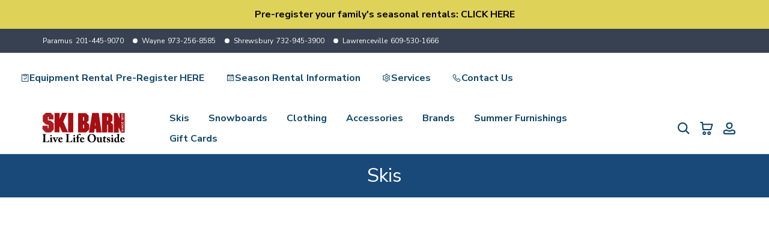

--- FILE ---
content_type: text/html; charset=utf-8
request_url: https://www.skibarn.com/?section_id=search-hidden
body_size: 1451
content:
<div id="shopify-section-search-hidden" class="shopify-section"><div class="t4s-drawer__header">
    <span class="is--login" aria-hidden="false">Search Our Site</span>
    <button class="t4s-drawer__close" data-drawer-close aria-label="Close Search"><svg class="t4s-iconsvg-close" role="presentation" viewBox="0 0 16 14"><path d="M15 0L1 14m14 0L1 0" stroke="currentColor" fill="none" fill-rule="evenodd"></path></svg></button>
  </div>
  <form data-frm-search action="/search" method="get" class="t4s-mini-search__frm t4s-pr" role="search"><div data-cat-search class="t4s-mini-search__cat">
        <select data-name="product_type">
          <option value="*">All Categories</option><option value="Accessories">Accessories</option><option value="Bag">Bag</option><option value="Balaclava">Balaclava</option><option value="Base">Base</option><option value="Beanie">Beanie</option><option value="Beer Glass">Beer Glass</option><option value="Belt">Belt</option><option value="Binding">Binding</option><option value="Bindings">Bindings</option><option value="Boot">Boot</option><option value="Boot Bag">Boot Bag</option><option value="Boot Insoles">Boot Insoles</option><option value="Boot Masque">Boot Masque</option><option value="Boots">Boots</option><option value="Brush">Brush</option><option value="Cantilever Umbrella">Cantilever Umbrella</option><option value="Cat Tracks">Cat Tracks</option><option value="Chairs">Chairs</option><option value="Coat">Coat</option><option value="Dryer">Dryer</option><option value="Earmuffs">Earmuffs</option><option value="Edger">Edger</option><option value="Flannel">Flannel</option><option value="Fleece">Fleece</option><option value="Foot Warmer">Foot Warmer</option><option value="Furniture Covers">Furniture Covers</option><option value="Gift Card">Gift Card</option><option value="Glove">Glove</option><option value="Gloves">Gloves</option><option value="Goggle">Goggle</option><option value="Goggles">Goggles</option><option value="Hand Warmer">Hand Warmer</option><option value="Harness">Harness</option><option value="Hat">Hat</option><option value="Headband">Headband</option><option value="Headphones">Headphones</option><option value="Heat Packs">Heat Packs</option><option value="Helmet">Helmet</option><option value="Hoodie">Hoodie</option><option value="Hoody">Hoody</option><option value="Insole">Insole</option><option value="Iron">Iron</option><option value="Jacket">Jacket</option><option value="Kit">Kit</option><option value="Knee Pads">Knee Pads</option><option value="Legging">Legging</option><option value="Leggings">Leggings</option><option value="Lock">Lock</option><option value="Luggage">Luggage</option><option value="Mitten">Mitten</option><option value="Mittens">Mittens</option><option value="Mitttens">Mitttens</option><option value="mug">mug</option><option value="Neck Gaiter">Neck Gaiter</option><option value="Neck Warmer">Neck Warmer</option><option value="Neckwarmer">Neckwarmer</option><option value="Outdoor Furniture">Outdoor Furniture</option><option value="Padded Shorts">Padded Shorts</option><option value="Pant">Pant</option><option value="Pants">Pants</option><option value="Poles">Poles</option><option value="Roof Racks and Carriers">Roof Racks and Carriers</option><option value="Scarf">Scarf</option><option value="Scraper">Scraper</option><option value="Set">Set</option><option value="Shirt">Shirt</option><option value="Shoes">Shoes</option><option value="Ski Bag">Ski Bag</option><option value="Ski Bindings">Ski Bindings</option><option value="Ski Boots">Ski Boots</option><option value="Ski Poles">Ski Poles</option><option value="Skis">Skis</option><option value="Slippers">Slippers</option><option value="Snowboard">Snowboard</option><option value="Snowboard Accessory">Snowboard Accessory</option><option value="Snowboard Bag">Snowboard Bag</option><option value="Snowboard Bindings">Snowboard Bindings</option><option value="Snowboard Boots">Snowboard Boots</option><option value="Snowboards">Snowboards</option><option value="Socks">Socks</option><option value="Staging">Staging</option><option value="Stomp Pad">Stomp Pad</option><option value="Storage Rack">Storage Rack</option><option value="Suit">Suit</option><option value="Sunglasses">Sunglasses</option><option value="Suspenders">Suspenders</option><option value="Sweater">Sweater</option><option value="Sweatpants">Sweatpants</option><option value="Sweatshirt">Sweatshirt</option><option value="Thermals">Thermals</option><option value="Tools">Tools</option><option value="Top">Top</option><option value="Umbrella Base">Umbrella Base</option><option value="Umbrellas">Umbrellas</option><option value="Vest">Vest</option><option value="Wax">Wax</option><option value="Wrist Guard">Wrist Guard</option></select>
      </div><div class="t4s-mini-search__btns t4s-pr t4s-oh">
       <input type="hidden" name="resources[options][fields]" value="title,product_type,variants.title,vendor,variants.sku,tag">
      <input data-input-search class="t4s-mini-search__input" autocomplete="off" type="text" name="q" placeholder="Search">
      <button data-submit-search class="t4s-mini-search__submit t4s-btn-loading__svg" type="submit">
        <svg class="t4s-btn-op0" viewBox="0 0 18 19" width="16"><path fill-rule="evenodd" clip-rule="evenodd" d="M11.03 11.68A5.784 5.784 0 112.85 3.5a5.784 5.784 0 018.18 8.18zm.26 1.12a6.78 6.78 0 11.72-.7l5.4 5.4a.5.5 0 11-.71.7l-5.41-5.4z" fill="currentColor"></path></svg>
        <div class="t4s-loading__spinner t4s-dn">
          <svg width="16" height="16" aria-hidden="true" focusable="false" role="presentation" class="t4s-svg__spinner" viewBox="0 0 66 66" xmlns="http://www.w3.org/2000/svg"><circle class="t4s-path" fill="none" stroke-width="6" cx="33" cy="33" r="30"></circle></svg>
        </div>
      </button>
    </div></form><div data-title-search class="t4s-mini-search__title" style="display:none"></div><div class="t4s-drawer__content">
    <div class="t4s-drawer__main">
      <div data-t4s-scroll-me class="t4s-drawer__scroll t4s-current-scrollbar">

        <div data-skeleton-search class="t4s-skeleton_wrap t4s-dn"><div class="t4s-row t4s-space-item-inner">
            <div class="t4s-col-auto t4s-col-item t4s-widget_img_pr"><div class="t4s-skeleton_img"></div></div>
            <div class="t4s-col t4s-col-item t4s-widget_if_pr"><div class="t4s-skeleton_txt1"></div><div class="t4s-skeleton_txt2"></div></div>
          </div><div class="t4s-row t4s-space-item-inner">
            <div class="t4s-col-auto t4s-col-item t4s-widget_img_pr"><div class="t4s-skeleton_img"></div></div>
            <div class="t4s-col t4s-col-item t4s-widget_if_pr"><div class="t4s-skeleton_txt1"></div><div class="t4s-skeleton_txt2"></div></div>
          </div><div class="t4s-row t4s-space-item-inner">
            <div class="t4s-col-auto t4s-col-item t4s-widget_img_pr"><div class="t4s-skeleton_img"></div></div>
            <div class="t4s-col t4s-col-item t4s-widget_if_pr"><div class="t4s-skeleton_txt1"></div><div class="t4s-skeleton_txt2"></div></div>
          </div><div class="t4s-row t4s-space-item-inner">
            <div class="t4s-col-auto t4s-col-item t4s-widget_img_pr"><div class="t4s-skeleton_img"></div></div>
            <div class="t4s-col t4s-col-item t4s-widget_if_pr"><div class="t4s-skeleton_txt1"></div><div class="t4s-skeleton_txt2"></div></div>
          </div></div>
        <div data-results-search class="t4s-mini-search__content t4s_ratioadapt"></div>
      </div>
    </div><div data-viewAll-search class="t4s-drawer__bottom" style="display:none"></div></div></div>

--- FILE ---
content_type: text/html; charset=utf-8
request_url: https://www.skibarn.com/collections?view=livesearch
body_size: 6076
content:
[{"title":"0","price":"","price2":"","url":"\/collections\/size-0","thumb":"\/\/www.skibarn.com\/cdn\/shop\/files\/WebSmall-1503316009_S16_MQNSDE_small.png?v=1726304476","id":266485334115,"preferred":"0","published_at":"2022-10-06 11:35:54 -0400","created_at":"","object_type":"collection","sku":"","allinfo":""},{"title":"0-12m","price":"","price2":"","url":"\/collections\/size-0-12m","thumb":"\/\/www.skibarn.com\/cdn\/shop\/files\/Screenshot2025-09-22133923_small.png?v=1758580581","id":291531030627,"preferred":"0","published_at":"2025-09-10 01:47:05 -0400","created_at":"","object_type":"collection","sku":"","allinfo":""},{"title":"0-6m","price":"","price2":"","url":"\/collections\/size-0-6m","thumb":"\/\/www.skibarn.com\/cdn\/shopifycloud\/storefront\/assets\/no-image-100-2a702f30_small.gif","id":268019466339,"preferred":"0","published_at":"2022-11-08 02:32:53 -0500","created_at":"","object_type":"collection","sku":"","allinfo":""},{"title":"1","price":"","price2":"","url":"\/collections\/size-1","thumb":"\/\/www.skibarn.com\/cdn\/shop\/files\/WebMedium-7101725103_S01_MODFRT_small.png?v=1755289609","id":266484220003,"preferred":"0","published_at":"2022-10-06 11:35:42 -0400","created_at":"","object_type":"collection","sku":"","allinfo":""},{"title":"1-32","price":"","price2":"","url":"\/collections\/size-1-32","thumb":"\/\/www.skibarn.com\/cdn\/shop\/files\/Screenshot2025-10-06141251_small.png?v=1759785880","id":292546379875,"preferred":"0","published_at":"2025-10-28 17:59:11 -0400","created_at":"","object_type":"collection","sku":"","allinfo":""},{"title":"1-5-qt","price":"","price2":"","url":"\/collections\/size-1-5-qt","thumb":"\/\/www.skibarn.com\/cdn\/shopifycloud\/storefront\/assets\/no-image-100-2a702f30_small.gif","id":273293443171,"preferred":"0","published_at":"2024-02-02 16:17:30 -0500","created_at":"","object_type":"collection","sku":"","allinfo":""},{"title":"1-5qt","price":"","price2":"","url":"\/collections\/size-1-5qt","thumb":"\/\/www.skibarn.com\/cdn\/shopifycloud\/storefront\/assets\/no-image-100-2a702f30_small.gif","id":273293475939,"preferred":"0","published_at":"2024-02-02 16:17:33 -0500","created_at":"","object_type":"collection","sku":"","allinfo":""},{"title":"1-xs","price":"","price2":"","url":"\/collections\/size-1-xs","thumb":"\/\/www.skibarn.com\/cdn\/shop\/files\/Screenshot_2025-09-22_152750_small.png?v=1758580530","id":280991203427,"preferred":"0","published_at":"2024-09-10 19:38:24 -0400","created_at":"","object_type":"collection","sku":"","allinfo":""},{"title":"10","price":"","price2":"","url":"\/collections\/size-10","thumb":"\/\/www.skibarn.com\/cdn\/shop\/files\/Screenshot2025-07-15210830_small.png?v=1752636366","id":266483662947,"preferred":"0","published_at":"2022-10-06 11:35:37 -0400","created_at":"","object_type":"collection","sku":"","allinfo":""},{"title":"10 46","price":"","price2":"","url":"\/collections\/size-10-46","thumb":"\/\/www.skibarn.com\/cdn\/shopifycloud\/storefront\/assets\/no-image-100-2a702f30_small.gif","id":266489364579,"preferred":"0","published_at":"2022-10-06 11:36:56 -0400","created_at":"","object_type":"collection","sku":"","allinfo":""},{"title":"10 5","price":"","price2":"","url":"\/collections\/size-10-5","thumb":"\/\/www.skibarn.com\/cdn\/shop\/files\/Screenshot2023-07-27175255_ce4d5c54-eecd-4b51-846f-b7dc84014b29_small.png?v=1719671617","id":266488643683,"preferred":"0","published_at":"2022-10-06 11:36:44 -0400","created_at":"","object_type":"collection","sku":"","allinfo":""},{"title":"10 XL","price":"","price2":"","url":"\/collections\/size-10-xl","thumb":"\/\/www.skibarn.com\/cdn\/shop\/files\/Screenshot2024-05-28151834_small.png?v=1717254926","id":266483564643,"preferred":"0","published_at":"2022-10-06 11:35:36 -0400","created_at":"","object_type":"collection","sku":"","allinfo":""},{"title":"10-12-m","price":"","price2":"","url":"\/collections\/size-10-12-m","thumb":"\/\/www.skibarn.com\/cdn\/shopifycloud\/storefront\/assets\/no-image-100-2a702f30_small.gif","id":270278295651,"preferred":"0","published_at":"2023-10-24 14:58:35 -0400","created_at":"","object_type":"collection","sku":"","allinfo":""},{"title":"10-40","price":"","price2":"","url":"\/collections\/size-10-40","thumb":"\/\/www.skibarn.com\/cdn\/shop\/files\/Presentation-824274_TORRIJacketWomen_BK_1_small.jpg?v=1726872806","id":281449005155,"preferred":"0","published_at":"2024-09-23 19:41:00 -0400","created_at":"","object_type":"collection","sku":"","allinfo":""},{"title":"10-5-11-5","price":"","price2":"","url":"\/collections\/size-10-5-11-5","thumb":"\/\/www.skibarn.com\/cdn\/shop\/files\/1916262-c713503734926_small.jpg?v=1756670253","id":274598625379,"preferred":"0","published_at":"2024-03-14 19:06:20 -0400","created_at":"","object_type":"collection","sku":"","allinfo":""},{"title":"10-m","price":"","price2":"","url":"\/collections\/size-10-m","thumb":"\/\/www.skibarn.com\/cdn\/shopifycloud\/storefront\/assets\/no-image-100-2a702f30_small.gif","id":269694992483,"preferred":"0","published_at":"2023-10-09 18:37:44 -0400","created_at":"","object_type":"collection","sku":"","allinfo":""},{"title":"100","price":"","price2":"","url":"\/collections\/size-100","thumb":"\/\/www.skibarn.com\/cdn\/shop\/files\/AD5002346_4_GHO_STRIVE_14_GW_BENT_CHETLER.high-res_small.jpg?v=1745463460","id":288109068387,"preferred":"0","published_at":"2025-04-21 20:07:47 -0400","created_at":"","object_type":"collection","sku":"","allinfo":""},{"title":"100cm","price":"","price2":"","url":"\/collections\/size-100cm","thumb":"\/\/www.skibarn.com\/cdn\/shopifycloud\/storefront\/assets\/no-image-100-2a702f30_small.gif","id":281065685091,"preferred":"0","published_at":"2024-09-12 18:17:25 -0400","created_at":"","object_type":"collection","sku":"","allinfo":""},{"title":"100CM 40IN","price":"","price2":"","url":"\/collections\/size-100cm-40in","thumb":"\/\/www.skibarn.com\/cdn\/shop\/files\/Screenshot2023-11-13164902_small.png?v=1699983417","id":266485301347,"preferred":"0","published_at":"2022-10-06 11:35:53 -0400","created_at":"","object_type":"collection","sku":"","allinfo":""},{"title":"100cm-44in","price":"","price2":"","url":"\/collections\/size-100cm-44in","thumb":"\/\/www.skibarn.com\/cdn\/shopifycloud\/storefront\/assets\/no-image-100-2a702f30_small.gif","id":281656524899,"preferred":"0","published_at":"2024-09-30 14:33:37 -0400","created_at":"","object_type":"collection","sku":"","allinfo":""},{"title":"100lb","price":"","price2":"","url":"\/collections\/size-100lb","thumb":"\/\/www.skibarn.com\/cdn\/shopifycloud\/storefront\/assets\/no-image-100-2a702f30_small.gif","id":268864389219,"preferred":"0","published_at":"2023-06-06 18:09:36 -0400","created_at":"","object_type":"collection","sku":"","allinfo":""},{"title":"100mm","price":"","price2":"","url":"\/collections\/size-100mm","thumb":"\/\/www.skibarn.com\/cdn\/shop\/files\/L47850300_0_VIR_NSTRIVE12GW_IceaquaBlackGrenadine.high-res_small.jpg?v=1747534159","id":269297418339,"preferred":"0","published_at":"2023-08-16 13:33:17 -0400","created_at":"","object_type":"collection","sku":"","allinfo":""},{"title":"105-42","price":"","price2":"","url":"\/collections\/size-105-42","thumb":"\/\/www.skibarn.com\/cdn\/shopifycloud\/storefront\/assets\/no-image-100-2a702f30_small.gif","id":291497934947,"preferred":"0","published_at":"2025-09-08 15:12:27 -0400","created_at":"","object_type":"collection","sku":"","allinfo":""},{"title":"105CM 42IN","price":"","price2":"","url":"\/collections\/size-105cm-42in","thumb":"\/\/www.skibarn.com\/cdn\/shop\/files\/Screenshot2023-11-13164902_small.png?v=1699983417","id":266485235811,"preferred":"0","published_at":"2022-10-06 11:35:53 -0400","created_at":"","object_type":"collection","sku":"","allinfo":""},{"title":"10oz","price":"","price2":"","url":"\/collections\/size-10oz","thumb":"\/\/www.skibarn.com\/cdn\/shopifycloud\/storefront\/assets\/no-image-100-2a702f30_small.gif","id":273293508707,"preferred":"0","published_at":"2024-02-02 16:17:34 -0500","created_at":"","object_type":"collection","sku":"","allinfo":""},{"title":"11","price":"","price2":"","url":"\/collections\/size-11","thumb":"\/\/www.skibarn.com\/cdn\/shop\/files\/Screenshot2023-07-27175255_ce4d5c54-eecd-4b51-846f-b7dc84014b29_small.png?v=1719671617","id":266483695715,"preferred":"0","published_at":"2022-10-06 11:35:37 -0400","created_at":"","object_type":"collection","sku":"","allinfo":""},{"title":"11 5","price":"","price2":"","url":"\/collections\/size-11-5","thumb":"\/\/www.skibarn.com\/cdn\/shop\/files\/Screenshot2025-07-15210830_small.png?v=1752636366","id":266488578147,"preferred":"0","published_at":"2022-10-06 11:36:43 -0400","created_at":"","object_type":"collection","sku":"","allinfo":""},{"title":"11 XXL","price":"","price2":"","url":"\/collections\/size-11-xxl","thumb":"\/\/www.skibarn.com\/cdn\/shop\/files\/Screenshot2024-05-28151834_small.png?v=1717254926","id":266487988323,"preferred":"0","published_at":"2022-10-06 11:36:34 -0400","created_at":"","object_type":"collection","sku":"","allinfo":""},{"title":"110-44","price":"","price2":"","url":"\/collections\/size-110-44","thumb":"\/\/www.skibarn.com\/cdn\/shopifycloud\/storefront\/assets\/no-image-100-2a702f30_small.gif","id":288352338019,"preferred":"0","published_at":"2025-04-30 19:29:38 -0400","created_at":"","object_type":"collection","sku":"","allinfo":""},{"title":"110cm","price":"","price2":"","url":"\/collections\/size-110cm","thumb":"\/\/www.skibarn.com\/cdn\/shopifycloud\/storefront\/assets\/no-image-100-2a702f30_small.gif","id":284107047011,"preferred":"0","published_at":"2024-12-12 19:14:04 -0500","created_at":"","object_type":"collection","sku":"","allinfo":""},{"title":"110CM 44IN","price":"","price2":"","url":"\/collections\/size-110cm-44in","thumb":"\/\/www.skibarn.com\/cdn\/shop\/products\/Vecto_black_small.jpg?v=1570756323","id":266484973667,"preferred":"0","published_at":"2022-10-06 11:35:50 -0400","created_at":"","object_type":"collection","sku":"","allinfo":""},{"title":"115","price":"","price2":"","url":"\/collections\/size-115","thumb":"\/\/www.skibarn.com\/cdn\/shop\/files\/AD5002346_4_GHO_STRIVE_14_GW_BENT_CHETLER.high-res_small.jpg?v=1745463460","id":288109101155,"preferred":"0","published_at":"2025-04-21 20:07:47 -0400","created_at":"","object_type":"collection","sku":"","allinfo":""},{"title":"115-46","price":"","price2":"","url":"\/collections\/size-115-46","thumb":"\/\/www.skibarn.com\/cdn\/shopifycloud\/storefront\/assets\/no-image-100-2a702f30_small.gif","id":288352370787,"preferred":"0","published_at":"2025-04-30 19:29:38 -0400","created_at":"","object_type":"collection","sku":"","allinfo":""},{"title":"115CM 46IN","price":"","price2":"","url":"\/collections\/size-115cm-46in","thumb":"\/\/www.skibarn.com\/cdn\/shop\/products\/Vecto_black_small.jpg?v=1570756323","id":266485006435,"preferred":"0","published_at":"2022-10-06 11:35:50 -0400","created_at":"","object_type":"collection","sku":"","allinfo":""},{"title":"115mm","price":"","price2":"","url":"\/collections\/size-115mm","thumb":"\/\/www.skibarn.com\/cdn\/shop\/files\/Screenshot2023-10-13124519_small.png?v=1697310089","id":288665731171,"preferred":"0","published_at":"2025-05-13 21:15:15 -0400","created_at":"","object_type":"collection","sku":"","allinfo":""},{"title":"12","price":"","price2":"","url":"\/collections\/size-12","thumb":"\/\/www.skibarn.com\/cdn\/shop\/files\/Screenshot2025-07-15210830_small.png?v=1752636366","id":266483990627,"preferred":"0","published_at":"2022-10-06 11:35:40 -0400","created_at":"","object_type":"collection","sku":"","allinfo":""},{"title":"12-13-5","price":"","price2":"","url":"\/collections\/size-12-13-5","thumb":"\/\/www.skibarn.com\/cdn\/shop\/files\/1916262-c713503734926_small.jpg?v=1756670253","id":282763231331,"preferred":"0","published_at":"2024-10-29 18:42:50 -0400","created_at":"","object_type":"collection","sku":"","allinfo":""},{"title":"12-18-months","price":"","price2":"","url":"\/collections\/size-12-18-months","thumb":"\/\/www.skibarn.com\/cdn\/shopifycloud\/storefront\/assets\/no-image-100-2a702f30_small.gif","id":282428932195,"preferred":"0","published_at":"2024-10-18 17:53:43 -0400","created_at":"","object_type":"collection","sku":"","allinfo":""},{"title":"12-18m","price":"","price2":"","url":"\/collections\/size-12-18m","thumb":"\/\/www.skibarn.com\/cdn\/shop\/files\/WBF25_61155_NESB_68bd9cd8-773e-435f-ae50-5eebdf7dffa8_small.jpg?v=1756670221","id":281493930083,"preferred":"0","published_at":"2024-09-24 23:13:17 -0400","created_at":"","object_type":"collection","sku":"","allinfo":""},{"title":"12-24m","price":"","price2":"","url":"\/collections\/size-12-24m","thumb":"\/\/www.skibarn.com\/cdn\/shop\/files\/Screenshot2025-09-22133923_small.png?v=1758580581","id":291531063395,"preferred":"0","published_at":"2025-09-10 01:47:05 -0400","created_at":"","object_type":"collection","sku":"","allinfo":""},{"title":"12-30","price":"","price2":"","url":"\/collections\/size-12-30","thumb":"\/\/www.skibarn.com\/cdn\/shop\/files\/Screenshot2025-10-06142258_small.png?v=1759785927","id":292546412643,"preferred":"0","published_at":"2025-10-28 17:59:11 -0400","created_at":"","object_type":"collection","sku":"","allinfo":""},{"title":"12-42","price":"","price2":"","url":"\/collections\/size-12-42","thumb":"\/\/www.skibarn.com\/cdn\/shopifycloud\/storefront\/assets\/no-image-100-2a702f30_small.gif","id":281449037923,"preferred":"0","published_at":"2024-09-23 19:41:01 -0400","created_at":"","object_type":"collection","sku":"","allinfo":""},{"title":"12-5","price":"","price2":"","url":"\/collections\/size-12-5","thumb":"\/\/www.skibarn.com\/cdn\/shop\/files\/Screenshot2025-09-14112309_small.png?v=1757872500","id":269746143331,"preferred":"0","published_at":"2023-10-11 13:37:55 -0400","created_at":"","object_type":"collection","sku":"","allinfo":""},{"title":"12-5-13-5","price":"","price2":"","url":"\/collections\/size-12-5-13-5","thumb":"\/\/www.skibarn.com\/cdn\/shop\/files\/Screenshot2025-10-02120539_small.png?v=1759455867","id":274598559843,"preferred":"0","published_at":"2024-03-14 19:06:19 -0400","created_at":"","object_type":"collection","sku":"","allinfo":""},{"title":"12-l","price":"","price2":"","url":"\/collections\/size-12-l","thumb":"\/\/www.skibarn.com\/cdn\/shopifycloud\/storefront\/assets\/no-image-100-2a702f30_small.gif","id":270616526947,"preferred":"0","published_at":"2023-11-06 14:30:06 -0500","created_at":"","object_type":"collection","sku":"","allinfo":""},{"title":"12\/M","price":"","price2":"","url":"\/collections\/size-12-m","thumb":"\/\/www.skibarn.com\/cdn\/shopifycloud\/storefront\/assets\/no-image-100-2a702f30_small.gif","id":266490478691,"preferred":"0","published_at":"2022-10-06 11:37:12 -0400","created_at":"","object_type":"collection","sku":"","allinfo":""},{"title":"120-48","price":"","price2":"","url":"\/collections\/size-120-48","thumb":"\/\/www.skibarn.com\/cdn\/shopifycloud\/storefront\/assets\/no-image-100-2a702f30_small.gif","id":288352403555,"preferred":"0","published_at":"2025-04-30 19:29:38 -0400","created_at":"","object_type":"collection","sku":"","allinfo":""},{"title":"120cm","price":"","price2":"","url":"\/collections\/size-120cm","thumb":"\/\/www.skibarn.com\/cdn\/shopifycloud\/storefront\/assets\/no-image-100-2a702f30_small.gif","id":284107079779,"preferred":"0","published_at":"2024-12-12 19:14:04 -0500","created_at":"","object_type":"collection","sku":"","allinfo":""},{"title":"120CM 48IN","price":"","price2":"","url":"\/collections\/size-120cm-48in","thumb":"\/\/www.skibarn.com\/cdn\/shop\/products\/Vecto_black_small.jpg?v=1570756323","id":266485039203,"preferred":"0","published_at":"2022-10-06 11:35:51 -0400","created_at":"","object_type":"collection","sku":"","allinfo":""},{"title":"120LB","price":"","price2":"","url":"\/collections\/size-120lb","thumb":"\/\/www.skibarn.com\/cdn\/shop\/products\/3_c1644864-4438-40ba-949e-998eeb067a82_small.jpg?v=1675351125","id":266489659491,"preferred":"0","published_at":"2022-10-06 11:37:00 -0400","created_at":"","object_type":"collection","sku":"","allinfo":""},{"title":"122cm","price":"","price2":"","url":"\/collections\/size-122cm","thumb":"\/\/www.skibarn.com\/cdn\/shopifycloud\/storefront\/assets\/no-image-100-2a702f30_small.gif","id":266561945699,"preferred":"0","published_at":"2022-10-17 23:47:35 -0400","created_at":"","object_type":"collection","sku":"","allinfo":""},{"title":"125-50","price":"","price2":"","url":"\/collections\/size-125-50","thumb":"\/\/www.skibarn.com\/cdn\/shopifycloud\/storefront\/assets\/no-image-100-2a702f30_small.gif","id":288352436323,"preferred":"0","published_at":"2025-04-30 19:29:38 -0400","created_at":"","object_type":"collection","sku":"","allinfo":""},{"title":"125CM 50IN","price":"","price2":"","url":"\/collections\/size-125cm-50in","thumb":"\/\/www.skibarn.com\/cdn\/shop\/products\/Vecto_black_small.jpg?v=1570756323","id":266485071971,"preferred":"0","published_at":"2022-10-06 11:35:51 -0400","created_at":"","object_type":"collection","sku":"","allinfo":""},{"title":"128cm","price":"","price2":"","url":"\/collections\/size-128cm","thumb":"\/\/www.skibarn.com\/cdn\/shopifycloud\/storefront\/assets\/no-image-100-2a702f30_small.gif","id":266561912931,"preferred":"0","published_at":"2022-10-17 23:47:34 -0400","created_at":"","object_type":"collection","sku":"","allinfo":""},{"title":"129CM","price":"","price2":"","url":"\/collections\/size-129cm","thumb":"\/\/www.skibarn.com\/cdn\/shopifycloud\/storefront\/assets\/no-image-100-2a702f30_small.gif","id":266486743139,"preferred":"0","published_at":"2022-10-06 11:36:15 -0400","created_at":"","object_type":"collection","sku":"","allinfo":""},{"title":"12M","price":"","price2":"","url":"\/collections\/size-12m","thumb":"\/\/www.skibarn.com\/cdn\/shop\/files\/Screenshot2025-09-22154413_small.png?v=1758580608","id":266487496803,"preferred":"0","published_at":"2022-10-06 11:36:26 -0400","created_at":"","object_type":"collection","sku":"","allinfo":""},{"title":"13","price":"","price2":"","url":"\/collections\/size-13","thumb":"\/\/www.skibarn.com\/cdn\/shop\/files\/Screenshot2025-09-14152641_f13ecf3e-60c3-4106-b00f-2e82bf8cc092_small.png?v=1757891256","id":266484023395,"preferred":"0","published_at":"2022-10-06 11:35:40 -0400","created_at":"","object_type":"collection","sku":"","allinfo":""},{"title":"13-31","price":"","price2":"","url":"\/collections\/size-13-31","thumb":"\/\/www.skibarn.com\/cdn\/shop\/files\/Screenshot2025-10-06141251_small.png?v=1759785880","id":292546445411,"preferred":"0","published_at":"2025-10-28 17:59:11 -0400","created_at":"","object_type":"collection","sku":"","allinfo":""},{"title":"130","price":"","price2":"","url":"\/collections\/size-130","thumb":"\/\/www.skibarn.com\/cdn\/shopifycloud\/storefront\/assets\/no-image-100-2a702f30_small.gif","id":268191006819,"preferred":"0","published_at":"2022-12-17 14:07:48 -0500","created_at":"","object_type":"collection","sku":"","allinfo":""},{"title":"130-52","price":"","price2":"","url":"\/collections\/size-130-52","thumb":"\/\/www.skibarn.com\/cdn\/shopifycloud\/storefront\/assets\/no-image-100-2a702f30_small.gif","id":291497967715,"preferred":"0","published_at":"2025-09-08 15:12:27 -0400","created_at":"","object_type":"collection","sku":"","allinfo":""},{"title":"130cm 52in","price":"","price2":"","url":"\/collections\/size-130cm-52in","thumb":"\/\/www.skibarn.com\/cdn\/shop\/products\/Vecto_black_small.jpg?v=1570756323","id":266485104739,"preferred":"0","published_at":"2022-10-06 11:35:51 -0400","created_at":"","object_type":"collection","sku":"","allinfo":""},{"title":"135","price":"","price2":"","url":"\/collections\/size-135","thumb":"\/\/www.skibarn.com\/cdn\/shop\/files\/8_68736039-2d92-4d2d-a294-8444d88c88df_small.png?v=1696273638","id":268141461603,"preferred":"0","published_at":"2022-12-06 18:38:05 -0500","created_at":"","object_type":"collection","sku":"","allinfo":""},{"title":"135-54","price":"","price2":"","url":"\/collections\/size-135-54","thumb":"\/\/www.skibarn.com\/cdn\/shopifycloud\/storefront\/assets\/no-image-100-2a702f30_small.gif","id":291498000483,"preferred":"0","published_at":"2025-09-08 15:12:28 -0400","created_at":"","object_type":"collection","sku":"","allinfo":""},{"title":"135cm","price":"","price2":"","url":"\/collections\/size-135cm","thumb":"\/\/www.skibarn.com\/cdn\/shopifycloud\/storefront\/assets\/no-image-100-2a702f30_small.gif","id":266489823331,"preferred":"0","published_at":"2022-10-06 11:37:02 -0400","created_at":"","object_type":"collection","sku":"","allinfo":""},{"title":"135cm 54in","price":"","price2":"","url":"\/collections\/size-135cm-54in","thumb":"\/\/www.skibarn.com\/cdn\/shop\/products\/Vecto_black_small.jpg?v=1570756323","id":266485137507,"preferred":"0","published_at":"2022-10-06 11:35:52 -0400","created_at":"","object_type":"collection","sku":"","allinfo":""},{"title":"136CM","price":"","price2":"","url":"\/collections\/size-136cm","thumb":"\/\/www.skibarn.com\/cdn\/shopifycloud\/storefront\/assets\/no-image-100-2a702f30_small.gif","id":266486775907,"preferred":"0","published_at":"2022-10-06 11:36:16 -0400","created_at":"","object_type":"collection","sku":"","allinfo":""},{"title":"137cm","price":"","price2":"","url":"\/collections\/size-137cm","thumb":"\/\/www.skibarn.com\/cdn\/shopifycloud\/storefront\/assets\/no-image-100-2a702f30_small.gif","id":269007585379,"preferred":"0","published_at":"2023-07-13 19:35:46 -0400","created_at":"","object_type":"collection","sku":"","allinfo":""},{"title":"138cm","price":"","price2":"","url":"\/collections\/size-138cm","thumb":"\/\/www.skibarn.com\/cdn\/shop\/files\/0A544500001_WILD_BELLE_74_FDT_small.jpg?v=1747355795","id":266490019939,"preferred":"0","published_at":"2022-10-06 11:37:06 -0400","created_at":"","object_type":"collection","sku":"","allinfo":""},{"title":"139cm","price":"","price2":"","url":"\/collections\/size-139cm","thumb":"\/\/www.skibarn.com\/cdn\/shop\/files\/Screenshot2025-08-01160534_small.png?v=1754098260","id":266489266275,"preferred":"0","published_at":"2022-10-06 11:36:54 -0400","created_at":"","object_type":"collection","sku":"","allinfo":""},{"title":"14","price":"","price2":"","url":"\/collections\/size-14","thumb":"\/\/www.skibarn.com\/cdn\/shop\/products\/01312_BrookeBib_001_1_small.jpg?v=1634597636","id":266484121699,"preferred":"0","published_at":"2022-10-06 11:35:41 -0400","created_at":"","object_type":"collection","sku":"","allinfo":""},{"title":"14-l","price":"","price2":"","url":"\/collections\/size-14-l","thumb":"\/\/www.skibarn.com\/cdn\/shopifycloud\/storefront\/assets\/no-image-100-2a702f30_small.gif","id":268018417763,"preferred":"0","published_at":"2022-11-07 18:01:56 -0500","created_at":"","object_type":"collection","sku":"","allinfo":""},{"title":"140","price":"","price2":"","url":"\/collections\/size-140","thumb":"\/\/www.skibarn.com\/cdn\/shop\/files\/8_68736039-2d92-4d2d-a294-8444d88c88df_small.png?v=1696273638","id":268141494371,"preferred":"0","published_at":"2022-12-06 18:38:06 -0500","created_at":"","object_type":"collection","sku":"","allinfo":""},{"title":"140cm","price":"","price2":"","url":"\/collections\/size-140cm","thumb":"\/\/www.skibarn.com\/cdn\/shop\/files\/Screenshot_2024-07-16_170244_small.png?v=1721296735","id":266488381539,"preferred":"0","published_at":"2022-10-06 11:36:41 -0400","created_at":"","object_type":"collection","sku":"","allinfo":""},{"title":"140cm-160cm","price":"","price2":"","url":"\/collections\/size-140cm-160cm","thumb":"\/\/www.skibarn.com\/cdn\/shopifycloud\/storefront\/assets\/no-image-100-2a702f30_small.gif","id":266489528419,"preferred":"0","published_at":"2022-10-06 11:36:57 -0400","created_at":"","object_type":"collection","sku":"","allinfo":""},{"title":"141cm","price":"","price2":"","url":"\/collections\/size-141cm","thumb":"\/\/www.skibarn.com\/cdn\/shop\/files\/Screenshot2025-08-01160534_small.png?v=1754098260","id":266489725027,"preferred":"0","published_at":"2022-10-06 11:37:00 -0400","created_at":"","object_type":"collection","sku":"","allinfo":""},{"title":"142-5-cm","price":"","price2":"","url":"\/collections\/size-142-5-cm","thumb":"\/\/www.skibarn.com\/cdn\/shopifycloud\/storefront\/assets\/no-image-100-2a702f30_small.gif","id":269434126435,"preferred":"0","published_at":"2023-09-07 18:28:58 -0400","created_at":"","object_type":"collection","sku":"","allinfo":""},{"title":"142-5cm","price":"","price2":"","url":"\/collections\/size-142-5cm","thumb":"\/\/www.skibarn.com\/cdn\/shop\/files\/2025-2026-GNU-Ladies-Choice-Womens-Snowboard-Black-Base_small.jpg?v=1755027575","id":268017729635,"preferred":"0","published_at":"2022-11-07 15:21:53 -0500","created_at":"","object_type":"collection","sku":"","allinfo":""},{"title":"142cm","price":"","price2":"","url":"\/collections\/size-142cm","thumb":"\/\/www.skibarn.com\/cdn\/shop\/files\/Screenshot2025-07-19151324_small.png?v=1752960035","id":266487595107,"preferred":"0","published_at":"2022-10-06 11:36:28 -0400","created_at":"","object_type":"collection","sku":"","allinfo":""},{"title":"143cm","price":"","price2":"","url":"\/collections\/size-143cm","thumb":"\/\/www.skibarn.com\/cdn\/shop\/files\/Screenshot2025-08-29000048_small.png?v=1756444361","id":266489299043,"preferred":"0","published_at":"2022-10-06 11:36:55 -0400","created_at":"","object_type":"collection","sku":"","allinfo":""},{"title":"144cm","price":"","price2":"","url":"\/collections\/size-144cm","thumb":"\/\/www.skibarn.com\/cdn\/shop\/files\/Screenshot2025-08-29000438_small.png?v=1756444369","id":266488414307,"preferred":"0","published_at":"2022-10-06 11:36:41 -0400","created_at":"","object_type":"collection","sku":"","allinfo":""},{"title":"145","price":"","price2":"","url":"\/collections\/size-145","thumb":"\/\/www.skibarn.com\/cdn\/shop\/files\/8_68736039-2d92-4d2d-a294-8444d88c88df_small.png?v=1696273638","id":268141527139,"preferred":"0","published_at":"2022-12-06 18:38:06 -0500","created_at":"","object_type":"collection","sku":"","allinfo":""},{"title":"145-5-cm","price":"","price2":"","url":"\/collections\/size-145-5-cm","thumb":"\/\/www.skibarn.com\/cdn\/shopifycloud\/storefront\/assets\/no-image-100-2a702f30_small.gif","id":269434159203,"preferred":"0","published_at":"2023-09-07 18:28:59 -0400","created_at":"","object_type":"collection","sku":"","allinfo":""},{"title":"145-5cm","price":"","price2":"","url":"\/collections\/size-145-5cm","thumb":"\/\/www.skibarn.com\/cdn\/shop\/files\/2025-2026-GNU-Ladies-Choice-Womens-Snowboard-Black-Base_small.jpg?v=1755027575","id":268001083491,"preferred":"0","published_at":"2022-11-01 16:33:51 -0400","created_at":"","object_type":"collection","sku":"","allinfo":""},{"title":"145cm","price":"","price2":"","url":"\/collections\/size-145cm","thumb":"\/\/www.skibarn.com\/cdn\/shop\/files\/NtxgZ3wQ_small.jpg?v=1718858997","id":266488807523,"preferred":"0","published_at":"2022-10-06 11:36:47 -0400","created_at":"","object_type":"collection","sku":"","allinfo":""},{"title":"146cm","price":"","price2":"","url":"\/collections\/size-146cm","thumb":"\/\/www.skibarn.com\/cdn\/shop\/files\/AASS03524_2_GHO_CLOUD_Q11_M_10_GW.png.high-res_small.jpg?v=1721296848","id":266489331811,"preferred":"0","published_at":"2022-10-06 11:36:55 -0400","created_at":"","object_type":"collection","sku":"","allinfo":""},{"title":"147cm","price":"","price2":"","url":"\/collections\/size-147cm","thumb":"\/\/www.skibarn.com\/cdn\/shop\/files\/Screenshot2025-08-29000048_small.png?v=1756444361","id":266488971363,"preferred":"0","published_at":"2022-10-06 11:36:49 -0400","created_at":"","object_type":"collection","sku":"","allinfo":""},{"title":"147cn","price":"","price2":"","url":"\/collections\/size-147cn","thumb":"\/\/www.skibarn.com\/cdn\/shopifycloud\/storefront\/assets\/no-image-100-2a702f30_small.gif","id":266489200739,"preferred":"0","published_at":"2022-10-06 11:36:53 -0400","created_at":"","object_type":"collection","sku":"","allinfo":""},{"title":"148-5-cm","price":"","price2":"","url":"\/collections\/size-148-5-cm","thumb":"\/\/www.skibarn.com\/cdn\/shopifycloud\/storefront\/assets\/no-image-100-2a702f30_small.gif","id":269434191971,"preferred":"0","published_at":"2023-09-07 18:28:59 -0400","created_at":"","object_type":"collection","sku":"","allinfo":""},{"title":"148-5cm","price":"","price2":"","url":"\/collections\/size-148-5cm","thumb":"\/\/www.skibarn.com\/cdn\/shop\/files\/2025-2026-GNU-Ladies-Choice-Womens-Snowboard-Black-Base_small.jpg?v=1755027575","id":268017762403,"preferred":"0","published_at":"2022-11-07 15:21:53 -0500","created_at":"","object_type":"collection","sku":"","allinfo":""},{"title":"148cm","price":"","price2":"","url":"\/collections\/size-148cm","thumb":"\/\/www.skibarn.com\/cdn\/shop\/files\/Screenshot2025-08-29000438_small.png?v=1756444369","id":266488447075,"preferred":"0","published_at":"2022-10-06 11:36:41 -0400","created_at":"","object_type":"collection","sku":"","allinfo":""},{"title":"149cm","price":"","price2":"","url":"\/collections\/size-149cm","thumb":"\/\/www.skibarn.com\/cdn\/shop\/files\/Screenshot2024-07-23135654_small.png?v=1721864597","id":266488676451,"preferred":"0","published_at":"2022-10-06 11:36:45 -0400","created_at":"","object_type":"collection","sku":"","allinfo":""},{"title":"15","price":"","price2":"","url":"\/collections\/size-15","thumb":"\/\/www.skibarn.com\/cdn\/shopifycloud\/storefront\/assets\/no-image-100-2a702f30_small.gif","id":268302286947,"preferred":"0","published_at":"2023-01-12 19:23:06 -0500","created_at":"","object_type":"collection","sku":"","allinfo":""},{"title":"150","price":"","price2":"","url":"\/collections\/size-150","thumb":"\/\/www.skibarn.com\/cdn\/shop\/files\/8_68736039-2d92-4d2d-a294-8444d88c88df_small.png?v=1696273638","id":268141559907,"preferred":"0","published_at":"2022-12-06 18:38:06 -0500","created_at":"","object_type":"collection","sku":"","allinfo":""},{"title":"150cm","price":"","price2":"","url":"\/collections\/size-150cm","thumb":"\/\/www.skibarn.com\/cdn\/shop\/files\/8A4222BE001_PHOENIXR13CaWB_TPC11DEMOW_01_small.jpg?v=1745544650","id":266487627875,"preferred":"0","published_at":"2022-10-06 11:36:29 -0400","created_at":"","object_type":"collection","sku":"","allinfo":""},{"title":"151","price":"","price2":"","url":"\/collections\/size-151","thumb":"\/\/www.skibarn.com\/cdn\/shopifycloud\/storefront\/assets\/no-image-100-2a702f30_small.gif","id":269613564003,"preferred":"0","published_at":"2023-10-05 17:29:56 -0400","created_at":"","object_type":"collection","sku":"","allinfo":""},{"title":"151-5-cm","price":"","price2":"","url":"\/collections\/size-151-5-cm","thumb":"\/\/www.skibarn.com\/cdn\/shopifycloud\/storefront\/assets\/no-image-100-2a702f30_small.gif","id":269433995363,"preferred":"0","published_at":"2023-09-07 18:28:57 -0400","created_at":"","object_type":"collection","sku":"","allinfo":""},{"title":"151-5cm","price":"","price2":"","url":"\/collections\/size-151-5cm","thumb":"\/\/www.skibarn.com\/cdn\/shop\/files\/2025-2026-GNU-Ladies-Choice-Womens-Snowboard-Black-Base_small.jpg?v=1755027575","id":267999936611,"preferred":"0","published_at":"2022-11-01 13:22:22 -0400","created_at":"","object_type":"collection","sku":"","allinfo":""},{"title":"151cm","price":"","price2":"","url":"\/collections\/size-151cm","thumb":"\/\/www.skibarn.com\/cdn\/shop\/files\/Screenshot2025-08-29000048_small.png?v=1756444361","id":266488152163,"preferred":"0","published_at":"2022-10-06 11:36:37 -0400","created_at":"","object_type":"collection","sku":"","allinfo":""},{"title":"152-5cm","price":"","price2":"","url":"\/collections\/size-152-5cm","thumb":"\/\/www.skibarn.com\/cdn\/shop\/files\/Screenshot2025-09-12231135_small.png?v=1757742765","id":281020727395,"preferred":"0","published_at":"2024-09-11 15:09:10 -0400","created_at":"","object_type":"collection","sku":"","allinfo":""},{"title":"152cm","price":"","price2":"","url":"\/collections\/size-152cm","thumb":"\/\/www.skibarn.com\/cdn\/shop\/files\/Screenshot2025-08-29000438_small.png?v=1756444369","id":266488479843,"preferred":"0","published_at":"2022-10-06 11:36:42 -0400","created_at":"","object_type":"collection","sku":"","allinfo":""},{"title":"153cm","price":"","price2":"","url":"\/collections\/size-153cm","thumb":"\/\/www.skibarn.com\/cdn\/shop\/files\/Screenshot2025-08-28233725_small.png?v=1756444387","id":266488021091,"preferred":"0","published_at":"2022-10-06 11:36:35 -0400","created_at":"","object_type":"collection","sku":"","allinfo":""},{"title":"153cm-wide","price":"","price2":"","url":"\/collections\/size-153cm-wide","thumb":"\/\/www.skibarn.com\/cdn\/shopifycloud\/storefront\/assets\/no-image-100-2a702f30_small.gif","id":269007618147,"preferred":"0","published_at":"2023-07-13 19:35:47 -0400","created_at":"","object_type":"collection","sku":"","allinfo":""},{"title":"154-5-cm","price":"","price2":"","url":"\/collections\/size-154-5-cm","thumb":"\/\/www.skibarn.com\/cdn\/shopifycloud\/storefront\/assets\/no-image-100-2a702f30_small.gif","id":269434028131,"preferred":"0","published_at":"2023-09-07 18:28:57 -0400","created_at":"","object_type":"collection","sku":"","allinfo":""},{"title":"154-5cm","price":"","price2":"","url":"\/collections\/size-154-5cm","thumb":"\/\/www.skibarn.com\/cdn\/shopifycloud\/storefront\/assets\/no-image-100-2a702f30_small.gif","id":267999969379,"preferred":"0","published_at":"2022-11-01 13:22:23 -0400","created_at":"","object_type":"collection","sku":"","allinfo":""},{"title":"154cm","price":"","price2":"","url":"\/collections\/size-154cm","thumb":"\/\/www.skibarn.com\/cdn\/shop\/files\/Screenshot2025-08-29001707_small.png?v=1756444392","id":266487267427,"preferred":"0","published_at":"2022-10-06 11:36:23 -0400","created_at":"","object_type":"collection","sku":"","allinfo":""},{"title":"154cm-wide","price":"","price2":"","url":"\/collections\/size-154cm-wide","thumb":"\/\/www.skibarn.com\/cdn\/shopifycloud\/storefront\/assets\/no-image-100-2a702f30_small.gif","id":269442449507,"preferred":"0","published_at":"2023-09-10 01:18:42 -0400","created_at":"","object_type":"collection","sku":"","allinfo":""},{"title":"154m","price":"","price2":"","url":"\/collections\/size-154m","thumb":"\/\/www.skibarn.com\/cdn\/shop\/files\/Screenshot2025-07-14153819_small.png?v=1752532880","id":291526639715,"preferred":"0","published_at":"2025-09-09 19:03:31 -0400","created_at":"","object_type":"collection","sku":"","allinfo":""},{"title":"154wcm","price":"","price2":"","url":"\/collections\/size-154wcm","thumb":"\/\/www.skibarn.com\/cdn\/shopifycloud\/storefront\/assets\/no-image-100-2a702f30_small.gif","id":269306167395,"preferred":"0","published_at":"2023-08-17 19:44:44 -0400","created_at":"","object_type":"collection","sku":"","allinfo":""},{"title":"155","price":"","price2":"","url":"\/collections\/size-155","thumb":"\/\/www.skibarn.com\/cdn\/shop\/files\/8_68736039-2d92-4d2d-a294-8444d88c88df_small.png?v=1696273638","id":266486874211,"preferred":"0","published_at":"2022-10-06 11:36:18 -0400","created_at":"","object_type":"collection","sku":"","allinfo":""},{"title":"155-cm","price":"","price2":"","url":"\/collections\/size-155-cm","thumb":"\/\/www.skibarn.com\/cdn\/shopifycloud\/storefront\/assets\/no-image-100-2a702f30_small.gif","id":268043518051,"preferred":"0","published_at":"2022-11-14 15:10:10 -0500","created_at":"","object_type":"collection","sku":"","allinfo":""},{"title":"155cm","price":"","price2":"","url":"\/collections\/size-155cm","thumb":"\/\/www.skibarn.com\/cdn\/shop\/files\/Screenshot2025-08-29002214_small.png?v=1756444345","id":266489561187,"preferred":"0","published_at":"2022-10-06 11:36:59 -0400","created_at":"","object_type":"collection","sku":"","allinfo":""},{"title":"155cm wide","price":"","price2":"","url":"\/collections\/size-155cm-wide","thumb":"\/\/www.skibarn.com\/cdn\/shop\/files\/Screenshot2025-09-17152450_small.png?v=1758151944","id":266490511459,"preferred":"0","published_at":"2022-10-06 11:37:12 -0400","created_at":"","object_type":"collection","sku":"","allinfo":""},{"title":"155cmw","price":"","price2":"","url":"\/collections\/size-155cmw","thumb":"\/\/www.skibarn.com\/cdn\/shopifycloud\/storefront\/assets\/no-image-100-2a702f30_small.gif","id":267999871075,"preferred":"0","published_at":"2022-11-01 13:22:20 -0400","created_at":"","object_type":"collection","sku":"","allinfo":""},{"title":"155wcm","price":"","price2":"","url":"\/collections\/size-155wcm","thumb":"\/\/www.skibarn.com\/cdn\/shopifycloud\/storefront\/assets\/no-image-100-2a702f30_small.gif","id":266539434083,"preferred":"0","published_at":"2022-10-13 18:08:49 -0400","created_at":"","object_type":"collection","sku":"","allinfo":""},{"title":"156cm","price":"","price2":"","url":"\/collections\/size-156cm","thumb":"\/\/www.skibarn.com\/cdn\/shop\/files\/RA0000830_2_GHO_ARW_88.png.high-res_small.jpg?v=1747963398","id":266487136355,"preferred":"0","published_at":"2022-10-06 11:36:21 -0400","created_at":"","object_type":"collection","sku":"","allinfo":""},{"title":"156CM MW","price":"","price2":"","url":"\/collections\/size-156cm-mw","thumb":"\/\/www.skibarn.com\/cdn\/shopifycloud\/storefront\/assets\/no-image-100-2a702f30_small.gif","id":266489987171,"preferred":"0","published_at":"2022-10-06 11:37:05 -0400","created_at":"","object_type":"collection","sku":"","allinfo":""},{"title":"156cm-wide","price":"","price2":"","url":"\/collections\/size-156cm-wide","thumb":"\/\/www.skibarn.com\/cdn\/shop\/files\/Screenshot2025-08-01120215_small.png?v=1754077683","id":267648663651,"preferred":"0","published_at":"2022-10-25 13:21:15 -0400","created_at":"","object_type":"collection","sku":"","allinfo":""},{"title":"156cn","price":"","price2":"","url":"\/collections\/size-156cn","thumb":"\/\/www.skibarn.com\/cdn\/shopifycloud\/storefront\/assets\/no-image-100-2a702f30_small.gif","id":267999903843,"preferred":"0","published_at":"2022-11-01 13:22:22 -0400","created_at":"","object_type":"collection","sku":"","allinfo":""},{"title":"156wcm","price":"","price2":"","url":"\/collections\/size-156wcm","thumb":"\/\/www.skibarn.com\/cdn\/shopifycloud\/storefront\/assets\/no-image-100-2a702f30_small.gif","id":269007650915,"preferred":"0","published_at":"2023-07-13 19:35:47 -0400","created_at":"","object_type":"collection","sku":"","allinfo":""},{"title":"157-5-cm","price":"","price2":"","url":"\/collections\/size-157-5-cm","thumb":"\/\/www.skibarn.com\/cdn\/shopifycloud\/storefront\/assets\/no-image-100-2a702f30_small.gif","id":269434060899,"preferred":"0","published_at":"2023-09-07 18:28:58 -0400","created_at":"","object_type":"collection","sku":"","allinfo":""},{"title":"157-5cm","price":"","price2":"","url":"\/collections\/size-157-5cm","thumb":"\/\/www.skibarn.com\/cdn\/shopifycloud\/storefront\/assets\/no-image-100-2a702f30_small.gif","id":268000002147,"preferred":"0","published_at":"2022-11-01 13:22:23 -0400","created_at":"","object_type":"collection","sku":"","allinfo":""},{"title":"157cm","price":"","price2":"","url":"\/collections\/size-157cm","thumb":"\/\/www.skibarn.com\/cdn\/shop\/files\/Screenshot2025-08-28233725_small.png?v=1756444387","id":266484416611,"preferred":"0","published_at":"2022-10-06 11:35:44 -0400","created_at":"","object_type":"collection","sku":"","allinfo":""},{"title":"157cm wide","price":"","price2":"","url":"\/collections\/size-157cm-wide","thumb":"\/\/www.skibarn.com\/cdn\/shop\/files\/Screenshot2025-09-04165440_small.png?v=1757021085","id":266490380387,"preferred":"0","published_at":"2022-10-06 11:37:10 -0400","created_at":"","object_type":"collection","sku":"","allinfo":""},{"title":"157cmw","price":"","price2":"","url":"\/collections\/size-157cmw","thumb":"\/\/www.skibarn.com\/cdn\/shopifycloud\/storefront\/assets\/no-image-100-2a702f30_small.gif","id":266490347619,"preferred":"0","published_at":"2022-10-06 11:37:10 -0400","created_at":"","object_type":"collection","sku":"","allinfo":""},{"title":"157wcm","price":"","price2":"","url":"\/collections\/size-157wcm","thumb":"\/\/www.skibarn.com\/cdn\/shopifycloud\/storefront\/assets\/no-image-100-2a702f30_small.gif","id":266509254755,"preferred":"0","published_at":"2022-10-10 13:53:47 -0400","created_at":"","object_type":"collection","sku":"","allinfo":""},{"title":"157xcm","price":"","price2":"","url":"\/collections\/size-157xcm","thumb":"\/\/www.skibarn.com\/cdn\/shop\/files\/Screenshot2025-07-16170452_c50ec166-574a-4d37-a0e9-9d79da824844_small.png?v=1752713182","id":291574415459,"preferred":"0","published_at":"2025-09-11 16:23:36 -0400","created_at":"","object_type":"collection","sku":"","allinfo":""},{"title":"158cm","price":"","price2":"","url":"\/collections\/size-158cm","thumb":"\/\/www.skibarn.com\/cdn\/shop\/files\/Screenshot2025-08-28235550_small.png?v=1756444349","id":266487529571,"preferred":"0","published_at":"2022-10-06 11:36:27 -0400","created_at":"","object_type":"collection","sku":"","allinfo":""},{"title":"158cm wide","price":"","price2":"","url":"\/collections\/size-158cm-wide","thumb":"\/\/www.skibarn.com\/cdn\/shop\/files\/Screenshot2025-07-19152612_small.png?v=1752960073","id":266490544227,"preferred":"0","published_at":"2022-10-06 11:37:13 -0400","created_at":"","object_type":"collection","sku":"","allinfo":""},{"title":"158cm-mw","price":"","price2":"","url":"\/collections\/size-158cm-mw","thumb":"\/\/www.skibarn.com\/cdn\/shopifycloud\/storefront\/assets\/no-image-100-2a702f30_small.gif","id":266518593635,"preferred":"0","published_at":"2022-10-11 15:32:58 -0400","created_at":"","object_type":"collection","sku":"","allinfo":""},{"title":"158cmw","price":"","price2":"","url":"\/collections\/size-158cmw","thumb":"\/\/www.skibarn.com\/cdn\/shopifycloud\/storefront\/assets\/no-image-100-2a702f30_small.gif","id":266490642531,"preferred":"0","published_at":"2022-10-06 11:37:15 -0400","created_at":"","object_type":"collection","sku":"","allinfo":""},{"title":"158wcm","price":"","price2":"","url":"\/collections\/size-158wcm","thumb":"\/\/www.skibarn.com\/cdn\/shopifycloud\/storefront\/assets\/no-image-100-2a702f30_small.gif","id":266490151011,"preferred":"0","published_at":"2022-10-06 11:37:07 -0400","created_at":"","object_type":"collection","sku":"","allinfo":""},{"title":"158xcm","price":"","price2":"","url":"\/collections\/size-158xcm","thumb":"\/\/www.skibarn.com\/cdn\/shopifycloud\/storefront\/assets\/no-image-100-2a702f30_small.gif","id":291574382691,"preferred":"0","published_at":"2025-09-11 16:23:36 -0400","created_at":"","object_type":"collection","sku":"","allinfo":""},{"title":"159-cm-wide","price":"","price2":"","url":"\/collections\/size-159-cm-wide","thumb":"\/\/www.skibarn.com\/cdn\/shopifycloud\/storefront\/assets\/no-image-100-2a702f30_small.gif","id":268196151395,"preferred":"0","published_at":"2022-12-19 17:00:16 -0500","created_at":"","object_type":"collection","sku":"","allinfo":""},{"title":"159cm","price":"","price2":"","url":"\/collections\/size-159cm","thumb":"\/\/www.skibarn.com\/cdn\/shop\/files\/Screenshot2024-07-22142332_small.png?v=1721686648","id":266489004131,"preferred":"0","published_at":"2022-10-06 11:36:50 -0400","created_at":"","object_type":"collection","sku":"","allinfo":""},{"title":"159cm-mw","price":"","price2":"","url":"\/collections\/size-159cm-mw","thumb":"\/\/www.skibarn.com\/cdn\/shopifycloud\/storefront\/assets\/no-image-100-2a702f30_small.gif","id":267968413795,"preferred":"0","published_at":"2022-10-26 18:31:56 -0400","created_at":"","object_type":"collection","sku":"","allinfo":""},{"title":"159cm-wide","price":"","price2":"","url":"\/collections\/size-159cm-wide","thumb":"\/\/www.skibarn.com\/cdn\/shopifycloud\/storefront\/assets\/no-image-100-2a702f30_small.gif","id":266559783011,"preferred":"0","published_at":"2022-10-17 14:54:15 -0400","created_at":"","object_type":"collection","sku":"","allinfo":""},{"title":"159cmw","price":"","price2":"","url":"\/collections\/size-159cmw","thumb":"\/\/www.skibarn.com\/cdn\/shopifycloud\/storefront\/assets\/no-image-100-2a702f30_small.gif","id":266490118243,"preferred":"0","published_at":"2022-10-06 11:37:07 -0400","created_at":"","object_type":"collection","sku":"","allinfo":""},{"title":"159wcm","price":"","price2":"","url":"\/collections\/size-159wcm","thumb":"\/\/www.skibarn.com\/cdn\/shopifycloud\/storefront\/assets\/no-image-100-2a702f30_small.gif","id":266490413155,"preferred":"0","published_at":"2022-10-06 11:37:11 -0400","created_at":"","object_type":"collection","sku":"","allinfo":""},{"title":"16","price":"","price2":"","url":"\/collections\/size-16","thumb":"\/\/www.skibarn.com\/cdn\/shop\/files\/Screenshot2025-09-16151501_small.png?v=1758061382","id":266484154467,"preferred":"0","published_at":"2022-10-06 11:35:42 -0400","created_at":"","object_type":"collection","sku":"","allinfo":""},{"title":"160","price":"","price2":"","url":"\/collections\/size-160","thumb":"\/\/www.skibarn.com\/cdn\/shop\/files\/8_68736039-2d92-4d2d-a294-8444d88c88df_small.png?v=1696273638","id":266486906979,"preferred":"0","published_at":"2022-10-06 11:36:18 -0400","created_at":"","object_type":"collection","sku":"","allinfo":""},{"title":"160cm","price":"","price2":"","url":"\/collections\/size-160cm","thumb":"\/\/www.skibarn.com\/cdn\/shop\/files\/8A5345BH-001_STORMBIRD72_01_small.jpg?v=1745544672","id":266488840291,"preferred":"0","published_at":"2022-10-06 11:36:47 -0400","created_at":"","object_type":"collection","sku":"","allinfo":""},{"title":"160cm mw","price":"","price2":"","url":"\/collections\/size-160cm-mw","thumb":"\/\/www.skibarn.com\/cdn\/shopifycloud\/storefront\/assets\/no-image-100-2a702f30_small.gif","id":266490085475,"preferred":"0","published_at":"2022-10-06 11:37:06 -0400","created_at":"","object_type":"collection","sku":"","allinfo":""},{"title":"160cm-wide","price":"","price2":"","url":"\/collections\/size-160cm-wide","thumb":"\/\/www.skibarn.com\/cdn\/shopifycloud\/storefront\/assets\/no-image-100-2a702f30_small.gif","id":266586882147,"preferred":"0","published_at":"2022-10-20 23:50:46 -0400","created_at":"","object_type":"collection","sku":"","allinfo":""},{"title":"160cmw","price":"","price2":"","url":"\/collections\/size-160cmw","thumb":"\/\/www.skibarn.com\/cdn\/shopifycloud\/storefront\/assets\/no-image-100-2a702f30_small.gif","id":269297582179,"preferred":"0","published_at":"2023-08-16 14:36:24 -0400","created_at":"","object_type":"collection","sku":"","allinfo":""},{"title":"160mwcm","price":"","price2":"","url":"\/collections\/size-160mwcm","thumb":"\/\/www.skibarn.com\/cdn\/shopifycloud\/storefront\/assets\/no-image-100-2a702f30_small.gif","id":269465944163,"preferred":"0","published_at":"2023-09-19 13:22:35 -0400","created_at":"","object_type":"collection","sku":"","allinfo":""},{"title":"160wcm","price":"","price2":"","url":"\/collections\/size-160wcm","thumb":"\/\/www.skibarn.com\/cdn\/shopifycloud\/storefront\/assets\/no-image-100-2a702f30_small.gif","id":266490445923,"preferred":"0","published_at":"2022-10-06 11:37:12 -0400","created_at":"","object_type":"collection","sku":"","allinfo":""},{"title":"160xcm","price":"","price2":"","url":"\/collections\/size-160xcm","thumb":"\/\/www.skibarn.com\/cdn\/shopifycloud\/storefront\/assets\/no-image-100-2a702f30_small.gif","id":269433929827,"preferred":"0","published_at":"2023-09-07 17:27:31 -0400","created_at":"","object_type":"collection","sku":"","allinfo":""},{"title":"161-5-cm","price":"","price2":"","url":"\/collections\/size-161-5-cm","thumb":"\/\/www.skibarn.com\/cdn\/shopifycloud\/storefront\/assets\/no-image-100-2a702f30_small.gif","id":269434093667,"preferred":"0","published_at":"2023-09-07 18:28:58 -0400","created_at":"","object_type":"collection","sku":"","allinfo":""},{"title":"161-5cm","price":"","price2":"","url":"\/collections\/size-161-5cm","thumb":"\/\/www.skibarn.com\/cdn\/shop\/files\/Screenshot2025-09-12231135_small.png?v=1757742765","id":268148670563,"preferred":"0","published_at":"2022-12-08 14:11:53 -0500","created_at":"","object_type":"collection","sku":"","allinfo":""},{"title":"161cm","price":"","price2":"","url":"\/collections\/size-161cm","thumb":"\/\/www.skibarn.com\/cdn\/shop\/files\/Screenshot2025-08-28235550_small.png?v=1756444349","id":266487300195,"preferred":"0","published_at":"2022-10-06 11:36:24 -0400","created_at":"","object_type":"collection","sku":"","allinfo":""},{"title":"161cm mw","price":"","price2":"","url":"\/collections\/size-161cm-mw","thumb":"\/\/www.skibarn.com\/cdn\/shopifycloud\/storefront\/assets\/no-image-100-2a702f30_small.gif","id":266490052707,"preferred":"0","published_at":"2022-10-06 11:37:06 -0400","created_at":"","object_type":"collection","sku":"","allinfo":""},{"title":"161cm-wide","price":"","price2":"","url":"\/collections\/size-161cm-wide","thumb":"\/\/www.skibarn.com\/cdn\/shop\/files\/Screenshot2025-07-19153343_small.png?v=1752960104","id":266586816611,"preferred":"0","published_at":"2022-10-20 23:50:46 -0400","created_at":"","object_type":"collection","sku":"","allinfo":""},{"title":"161cmw","price":"","price2":"","url":"\/collections\/size-161cmw","thumb":"\/\/www.skibarn.com\/cdn\/shopifycloud\/storefront\/assets\/no-image-100-2a702f30_small.gif","id":266566926435,"preferred":"0","published_at":"2022-10-18 18:50:27 -0400","created_at":"","object_type":"collection","sku":"","allinfo":""},{"title":"161wcm","price":"","price2":"","url":"\/collections\/size-161wcm","thumb":"\/\/www.skibarn.com\/cdn\/shopifycloud\/storefront\/assets\/no-image-100-2a702f30_small.gif","id":266509287523,"preferred":"0","published_at":"2022-10-10 13:53:48 -0400","created_at":"","object_type":"collection","sku":"","allinfo":""},{"title":"161xcm","price":"","price2":"","url":"\/collections\/size-161xcm","thumb":"\/\/www.skibarn.com\/cdn\/shopifycloud\/storefront\/assets\/no-image-100-2a702f30_small.gif","id":291574448227,"preferred":"0","published_at":"2025-09-11 16:23:37 -0400","created_at":"","object_type":"collection","sku":"","allinfo":""},{"title":"162-cm-wide","price":"","price2":"","url":"\/collections\/size-162-cm-wide","thumb":"\/\/www.skibarn.com\/cdn\/shopifycloud\/storefront\/assets\/no-image-100-2a702f30_small.gif","id":268196184163,"preferred":"0","published_at":"2022-12-19 17:00:16 -0500","created_at":"","object_type":"collection","sku":"","allinfo":""},{"title":"162cm","price":"","price2":"","url":"\/collections\/size-162cm","thumb":"\/\/www.skibarn.com\/cdn\/shop\/files\/Screenshot2025-08-28234424_small.png?v=1756444378","id":266486644835,"preferred":"0","published_at":"2022-10-06 11:36:14 -0400","created_at":"","object_type":"collection","sku":"","allinfo":""},{"title":"162cm wide","price":"","price2":"","url":"\/collections\/size-162cm-wide","thumb":"\/\/www.skibarn.com\/cdn\/shopifycloud\/storefront\/assets\/no-image-100-2a702f30_small.gif","id":266490576995,"preferred":"0","published_at":"2022-10-06 11:37:14 -0400","created_at":"","object_type":"collection","sku":"","allinfo":""},{"title":"162cm-mw","price":"","price2":"","url":"\/collections\/size-162cm-mw","thumb":"\/\/www.skibarn.com\/cdn\/shopifycloud\/storefront\/assets\/no-image-100-2a702f30_small.gif","id":266518626403,"preferred":"0","published_at":"2022-10-11 15:32:59 -0400","created_at":"","object_type":"collection","sku":"","allinfo":""},{"title":"162cmw","price":"","price2":"","url":"\/collections\/size-162cmw","thumb":"\/\/www.skibarn.com\/cdn\/shopifycloud\/storefront\/assets\/no-image-100-2a702f30_small.gif","id":266566991971,"preferred":"0","published_at":"2022-10-18 18:50:27 -0400","created_at":"","object_type":"collection","sku":"","allinfo":""},{"title":"162wcm","price":"","price2":"","url":"\/collections\/size-162wcm","thumb":"\/\/www.skibarn.com\/cdn\/shopifycloud\/storefront\/assets\/no-image-100-2a702f30_small.gif","id":266489692259,"preferred":"0","published_at":"2022-10-06 11:37:00 -0400","created_at":"","object_type":"collection","sku":"","allinfo":""},{"title":"163cm","price":"","price2":"","url":"\/collections\/size-163cm","thumb":"\/\/www.skibarn.com\/cdn\/shop\/files\/K2_MINDBENDER85_W_KS25096800_Angle_1_small.jpg?v=1745625220","id":266487169123,"preferred":"0","published_at":"2022-10-06 11:36:21 -0400","created_at":"","object_type":"collection","sku":"","allinfo":""},{"title":"163cm-wide","price":"","price2":"","url":"\/collections\/size-163cm-wide","thumb":"\/\/www.skibarn.com\/cdn\/shopifycloud\/storefront\/assets\/no-image-100-2a702f30_small.gif","id":268084904035,"preferred":"0","published_at":"2022-11-23 11:50:48 -0500","created_at":"","object_type":"collection","sku":"","allinfo":""},{"title":"163wcm","price":"","price2":"","url":"\/collections\/size-163wcm","thumb":"\/\/www.skibarn.com\/cdn\/shopifycloud\/storefront\/assets\/no-image-100-2a702f30_small.gif","id":266490183779,"preferred":"0","published_at":"2022-10-06 11:37:07 -0400","created_at":"","object_type":"collection","sku":"","allinfo":""},{"title":"164cm","price":"","price2":"","url":"\/collections\/size-164cm","thumb":"\/\/www.skibarn.com\/cdn\/shop\/files\/AASS03524_2_GHO_CLOUD_Q11_M_10_GW.png.high-res_small.jpg?v=1721296848","id":266488774755,"preferred":"0","published_at":"2022-10-06 11:36:46 -0400","created_at":"","object_type":"collection","sku":"","allinfo":""},{"title":"164cm-wide","price":"","price2":"","url":"\/collections\/size-164cm-wide","thumb":"\/\/www.skibarn.com\/cdn\/shopifycloud\/storefront\/assets\/no-image-100-2a702f30_small.gif","id":281782747235,"preferred":"0","published_at":"2024-10-01 14:58:39 -0400","created_at":"","object_type":"collection","sku":"","allinfo":""},{"title":"164cmw","price":"","price2":"","url":"\/collections\/size-164cmw","thumb":"\/\/www.skibarn.com\/cdn\/shopifycloud\/storefront\/assets\/no-image-100-2a702f30_small.gif","id":266566959203,"preferred":"0","published_at":"2022-10-18 18:50:27 -0400","created_at":"","object_type":"collection","sku":"","allinfo":""},{"title":"164wcm","price":"","price2":"","url":"\/collections\/size-164wcm","thumb":"\/\/www.skibarn.com\/cdn\/shopifycloud\/storefront\/assets\/no-image-100-2a702f30_small.gif","id":269431898211,"preferred":"0","published_at":"2023-09-06 17:53:07 -0400","created_at":"","object_type":"collection","sku":"","allinfo":""},{"title":"165","price":"","price2":"","url":"\/collections\/size-165","thumb":"\/\/www.skibarn.com\/cdn\/shop\/files\/8_68736039-2d92-4d2d-a294-8444d88c88df_small.png?v=1696273638","id":266486939747,"preferred":"0","published_at":"2022-10-06 11:36:18 -0400","created_at":"","object_type":"collection","sku":"","allinfo":""},{"title":"165cm","price":"","price2":"","url":"\/collections\/size-165cm","thumb":"\/\/www.skibarn.com\/cdn\/shop\/files\/AA0030694_2_GHO_BENT_100.png.high-res_small.jpg?v=1745463451","id":266488873059,"preferred":"0","published_at":"2022-10-06 11:36:47 -0400","created_at":"","object_type":"collection","sku":"","allinfo":""},{"title":"165cm-wide","price":"","price2":"","url":"\/collections\/size-165cm-wide","thumb":"\/\/www.skibarn.com\/cdn\/shopifycloud\/storefront\/assets\/no-image-100-2a702f30_small.gif","id":266586849379,"preferred":"0","published_at":"2022-10-20 23:50:46 -0400","created_at":"","object_type":"collection","sku":"","allinfo":""},{"title":"165cmw","price":"","price2":"","url":"\/collections\/size-165cmw","thumb":"\/\/www.skibarn.com\/cdn\/shopifycloud\/storefront\/assets\/no-image-100-2a702f30_small.gif","id":268969738339,"preferred":"0","published_at":"2023-07-08 18:02:50 -0400","created_at":"","object_type":"collection","sku":"","allinfo":""},{"title":"165wcm","price":"","price2":"","url":"\/collections\/size-165wcm","thumb":"\/\/www.skibarn.com\/cdn\/shopifycloud\/storefront\/assets\/no-image-100-2a702f30_small.gif","id":266509320291,"preferred":"0","published_at":"2022-10-10 13:53:48 -0400","created_at":"","object_type":"collection","sku":"","allinfo":""},{"title":"166cm","price":"","price2":"","url":"\/collections\/size-166cm","thumb":"\/\/www.skibarn.com\/cdn\/shop\/files\/AA0030696_2_GHO_BENT_90.png.high-res_small.jpg?v=1745463447","id":266487660643,"preferred":"0","published_at":"2022-10-06 11:36:29 -0400","created_at":"","object_type":"collection","sku":"","allinfo":""},{"title":"166cm wide","price":"","price2":"","url":"\/collections\/size-166cm-wide","thumb":"\/\/www.skibarn.com\/cdn\/shop\/files\/Screenshot2025-09-17152450_small.png?v=1758151944","id":266490609763,"preferred":"0","published_at":"2022-10-06 11:37:14 -0400","created_at":"","object_type":"collection","sku":"","allinfo":""},{"title":"166cm-mw","price":"","price2":"","url":"\/collections\/size-166cm-mw","thumb":"\/\/www.skibarn.com\/cdn\/shopifycloud\/storefront\/assets\/no-image-100-2a702f30_small.gif","id":266518659171,"preferred":"0","published_at":"2022-10-11 15:32:59 -0400","created_at":"","object_type":"collection","sku":"","allinfo":""},{"title":"166wcm","price":"","price2":"","url":"\/collections\/size-166wcm","thumb":"\/\/www.skibarn.com\/cdn\/shopifycloud\/storefront\/assets\/no-image-100-2a702f30_small.gif","id":269613596771,"preferred":"0","published_at":"2023-10-05 17:29:57 -0400","created_at":"","object_type":"collection","sku":"","allinfo":""},{"title":"167cm","price":"","price2":"","url":"\/collections\/size-167cm","thumb":"\/\/www.skibarn.com\/cdn\/shop\/files\/8A5345BH-001_STORMBIRD72_01_small.jpg?v=1745544672","id":266488905827,"preferred":"0","published_at":"2022-10-06 11:36:49 -0400","created_at":"","object_type":"collection","sku":"","allinfo":""},{"title":"167cm-wide","price":"","price2":"","url":"\/collections\/size-167cm-wide","thumb":"\/\/www.skibarn.com\/cdn\/shopifycloud\/storefront\/assets\/no-image-100-2a702f30_small.gif","id":291113107555,"preferred":"0","published_at":"2025-08-25 19:11:02 -0400","created_at":"","object_type":"collection","sku":"","allinfo":""},{"title":"168cm","price":"","price2":"","url":"\/collections\/size-168cm","thumb":"\/\/www.skibarn.com\/cdn\/shop\/files\/8A536200-001_RUSTLER9flat_01_small.jpg?v=1745544624","id":266487201891,"preferred":"0","published_at":"2022-10-06 11:36:22 -0400","created_at":"","object_type":"collection","sku":"","allinfo":""},{"title":"169cm","price":"","price2":"","url":"\/collections\/size-169cm","thumb":"\/\/www.skibarn.com\/cdn\/shop\/files\/L47947900_1_VIR_ESTANCE84MI12GW.png.high-res_small.jpg?v=1747534146","id":266488086627,"preferred":"0","published_at":"2022-10-06 11:36:35 -0400","created_at":"","object_type":"collection","sku":"","allinfo":""},{"title":"169wcm","price":"","price2":"","url":"\/collections\/size-169wcm","thumb":"\/\/www.skibarn.com\/cdn\/shopifycloud\/storefront\/assets\/no-image-100-2a702f30_small.gif","id":266509353059,"preferred":"0","published_at":"2022-10-10 13:53:48 -0400","created_at":"","object_type":"collection","sku":"","allinfo":""},{"title":"170cm","price":"","price2":"","url":"\/collections\/size-170cm","thumb":"\/\/www.skibarn.com\/cdn\/shop\/files\/8A535200-001_ANOMALY88flat_01_small.jpg?v=1745544617","id":266486546531,"preferred":"0","published_at":"2022-10-06 11:36:12 -0400","created_at":"","object_type":"collection","sku":"","allinfo":""},{"title":"170cm-190cm","price":"","price2":"","url":"\/collections\/size-170cm-190cm","thumb":"\/\/www.skibarn.com\/cdn\/shop\/products\/3_ee9dc39a-e74f-42d9-bb30-a83c5fc36551_small.jpg?v=1641597786","id":266560733283,"preferred":"0","published_at":"2022-10-17 17:23:05 -0400","created_at":"","object_type":"collection","sku":"","allinfo":""},{"title":"170cm-ultra-wide","price":"","price2":"","url":"\/collections\/size-170cm-ultra-wide","thumb":"\/\/www.skibarn.com\/cdn\/shopifycloud\/storefront\/assets\/no-image-100-2a702f30_small.gif","id":282510491747,"preferred":"0","published_at":"2024-10-21 15:22:30 -0400","created_at":"","object_type":"collection","sku":"","allinfo":""},{"title":"170uwcm","price":"","price2":"","url":"\/collections\/size-170uwcm","thumb":"\/\/www.skibarn.com\/cdn\/shopifycloud\/storefront\/assets\/no-image-100-2a702f30_small.gif","id":266509385827,"preferred":"0","published_at":"2022-10-10 13:53:49 -0400","created_at":"","object_type":"collection","sku":"","allinfo":""},{"title":"171CM","price":"","price2":"","url":"\/collections\/size-171cm","thumb":"\/\/www.skibarn.com\/cdn\/shop\/files\/RA0000750_2_GHO_ARV_94_M.png.high-res_small.jpg?v=1747963401","id":266489036899,"preferred":"0","published_at":"2022-10-06 11:36:50 -0400","created_at":"","object_type":"collection","sku":"","allinfo":""},{"title":"172cm","price":"","price2":"","url":"\/collections\/size-172cm","thumb":"\/\/www.skibarn.com\/cdn\/shop\/files\/RA0000748_2_GHO_ARV_100_M.png.high-res_small.jpg?v=1747963396","id":266486841443,"preferred":"0","published_at":"2022-10-06 11:36:17 -0400","created_at":"","object_type":"collection","sku":"","allinfo":""},{"title":"173cm","price":"","price2":"","url":"\/collections\/size-173cm","thumb":"\/\/www.skibarn.com\/cdn\/shop\/files\/0A548100001_ENFORCER_104_FLAT_small.jpg?v=1747355799","id":266489626723,"preferred":"0","published_at":"2022-10-06 11:36:59 -0400","created_at":"","object_type":"collection","sku":"","allinfo":""},{"title":"174cm","price":"","price2":"","url":"\/collections\/size-174cm","thumb":"\/\/www.skibarn.com\/cdn\/shop\/files\/8A536200-001_RUSTLER9flat_01_small.jpg?v=1745544624","id":266487562339,"preferred":"0","published_at":"2022-10-06 11:36:28 -0400","created_at":"","object_type":"collection","sku":"","allinfo":""},{"title":"175cm","price":"","price2":"","url":"\/collections\/size-175cm","thumb":"\/\/www.skibarn.com\/cdn\/shop\/files\/AA0030696_2_GHO_BENT_90.png.high-res_small.jpg?v=1745463447","id":266484252771,"preferred":"0","published_at":"2022-10-06 11:35:43 -0400","created_at":"","object_type":"collection","sku":"","allinfo":""},{"title":"176cm","price":"","price2":"","url":"\/collections\/size-176cm","thumb":"\/\/www.skibarn.com\/cdn\/shop\/files\/8A535300-001_ANOMALY84flat_01_small.jpg?v=1745544649","id":266487234659,"preferred":"0","published_at":"2022-10-06 11:36:23 -0400","created_at":"","object_type":"collection","sku":"","allinfo":""},{"title":"177cm","price":"","price2":"","url":"\/collections\/size-177cm","thumb":"\/\/www.skibarn.com\/cdn\/shop\/files\/Screenshot_2025-07-12_140045_small.png?v=1752349329","id":266488119395,"preferred":"0","published_at":"2022-10-06 11:36:36 -0400","created_at":"","object_type":"collection","sku":"","allinfo":""},{"title":"178CM","price":"","price2":"","url":"\/collections\/size-178cm","thumb":"\/\/www.skibarn.com\/cdn\/shop\/files\/RA0000750_2_GHO_ARV_94_M.png.high-res_small.jpg?v=1747963401","id":266486579299,"preferred":"0","published_at":"2022-10-06 11:36:12 -0400","created_at":"","object_type":"collection","sku":"","allinfo":""},{"title":"179cm","price":"","price2":"","url":"\/collections\/size-179cm","thumb":"\/\/www.skibarn.com\/cdn\/shop\/files\/RA0000748_2_GHO_ARV_100_M.png.high-res_small.jpg?v=1747963396","id":266489069667,"preferred":"0","published_at":"2022-10-06 11:36:50 -0400","created_at":"","object_type":"collection","sku":"","allinfo":""},{"title":"18","price":"","price2":"","url":"\/collections\/size-18","thumb":"\/\/www.skibarn.com\/cdn\/shop\/files\/WebSmall-1503316009_S16_MQNSDE_small.png?v=1726304476","id":266484514915,"preferred":"0","published_at":"2022-10-06 11:35:45 -0400","created_at":"","object_type":"collection","sku":"","allinfo":""},{"title":"18-24-months","price":"","price2":"","url":"\/collections\/size-18-24-months","thumb":"\/\/www.skibarn.com\/cdn\/shopifycloud\/storefront\/assets\/no-image-100-2a702f30_small.gif","id":282428964963,"preferred":"0","published_at":"2024-10-18 17:53:43 -0400","created_at":"","object_type":"collection","sku":"","allinfo":""},{"title":"18-24m","price":"","price2":"","url":"\/collections\/size-18-24m","thumb":"\/\/www.skibarn.com\/cdn\/shopifycloud\/storefront\/assets\/no-image-100-2a702f30_small.gif","id":281493962851,"preferred":"0","published_at":"2024-09-24 23:13:17 -0400","created_at":"","object_type":"collection","sku":"","allinfo":""},{"title":"180-cm","price":"","price2":"","url":"\/collections\/size-180-cm","thumb":"\/\/www.skibarn.com\/cdn\/shopifycloud\/storefront\/assets\/no-image-100-2a702f30_small.gif","id":266560700515,"preferred":"0","published_at":"2022-10-17 17:23:03 -0400","created_at":"","object_type":"collection","sku":"","allinfo":""},{"title":"180cm","price":"","price2":"","url":"\/collections\/size-180cm","thumb":"\/\/www.skibarn.com\/cdn\/shop\/files\/RA0000774_2_GHO_Declivity_92Ti.png.high-res_small.jpg?v=1747963403","id":266489135203,"preferred":"0","published_at":"2022-10-06 11:36:52 -0400","created_at":"","object_type":"collection","sku":"","allinfo":""},{"title":"181cm","price":"","price2":"","url":"\/collections\/size-181cm","thumb":"\/\/www.skibarn.com\/cdn\/shop\/files\/234921copy_a72c418d-97b7-4e72-a840-a54fe5e68875_small.jpg?v=1721434740","id":266490314851,"preferred":"0","published_at":"2022-10-06 11:37:10 -0400","created_at":"","object_type":"collection","sku":"","allinfo":""},{"title":"182cm","price":"","price2":"","url":"\/collections\/size-182cm","thumb":"\/\/www.skibarn.com\/cdn\/shop\/files\/8A535300-001_ANOMALY84flat_01_small.jpg?v=1745544649","id":266486677603,"preferred":"0","published_at":"2022-10-06 11:36:14 -0400","created_at":"","object_type":"collection","sku":"","allinfo":""},{"title":"183CM","price":"","price2":"","url":"\/collections\/size-183cm","thumb":"\/\/www.skibarn.com\/cdn\/shopifycloud\/storefront\/assets\/no-image-100-2a702f30_small.gif","id":266489593955,"preferred":"0","published_at":"2022-10-06 11:36:59 -0400","created_at":"","object_type":"collection","sku":"","allinfo":""},{"title":"184cm","price":"","price2":"","url":"\/collections\/size-184cm","thumb":"\/\/www.skibarn.com\/cdn\/shop\/files\/AA0030696_2_GHO_BENT_90.png.high-res_small.jpg?v=1745463447","id":266490282083,"preferred":"0","published_at":"2022-10-06 11:37:09 -0400","created_at":"","object_type":"collection","sku":"","allinfo":""},{"title":"185-cm","price":"","price2":"","url":"\/collections\/size-185-cm","thumb":"\/\/www.skibarn.com\/cdn\/shopifycloud\/storefront\/assets\/no-image-100-2a702f30_small.gif","id":268084871267,"preferred":"0","published_at":"2022-11-23 11:50:44 -0500","created_at":"","object_type":"collection","sku":"","allinfo":""},{"title":"185cm","price":"","price2":"","url":"\/collections\/size-185cm","thumb":"\/\/www.skibarn.com\/cdn\/shop\/files\/RA0000736_2_GHO_ARV_116_JJUL.png.high-res_small.jpg?v=1747963389","id":266489102435,"preferred":"0","published_at":"2022-10-06 11:36:51 -0400","created_at":"","object_type":"collection","sku":"","allinfo":""},{"title":"186cm","price":"","price2":"","url":"\/collections\/size-186cm","thumb":"\/\/www.skibarn.com\/cdn\/shop\/files\/AA0030694_2_GHO_BENT_100.png.high-res_small.jpg?v=1745463451","id":266486612067,"preferred":"0","published_at":"2022-10-06 11:36:13 -0400","created_at":"","object_type":"collection","sku":"","allinfo":""},{"title":"187cm","price":"","price2":"","url":"\/collections\/size-187cm","thumb":"\/\/www.skibarn.com\/cdn\/shopifycloud\/storefront\/assets\/no-image-100-2a702f30_small.gif","id":268018483299,"preferred":"0","published_at":"2022-11-07 18:01:58 -0500","created_at":"","object_type":"collection","sku":"","allinfo":""},{"title":"188cm","price":"","price2":"","url":"\/collections\/size-188cm","thumb":"\/\/www.skibarn.com\/cdn\/shop\/files\/RANMR01_SENDER_SOUL_102_OPEN_RGB72DPI_01_small.jpg?v=1726873297","id":266490216547,"preferred":"0","published_at":"2022-10-06 11:37:08 -0400","created_at":"","object_type":"collection","sku":"","allinfo":""},{"title":"189cm","price":"","price2":"","url":"\/collections\/size-189cm","thumb":"\/\/www.skibarn.com\/cdn\/shop\/files\/Screenshot2025-09-14104416_small.png?v=1757872438","id":291139321955,"preferred":"0","published_at":"2025-08-26 23:19:39 -0400","created_at":"","object_type":"collection","sku":"","allinfo":""},{"title":"18M","price":"","price2":"","url":"\/collections\/size-18m","thumb":"\/\/www.skibarn.com\/cdn\/shop\/files\/Screenshot2025-09-22154413_small.png?v=1758580608","id":266487464035,"preferred":"0","published_at":"2022-10-06 11:36:26 -0400","created_at":"","object_type":"collection","sku":"","allinfo":""},{"title":"18x-18","price":"","price2":"","url":"\/collections\/size-18x-18","thumb":"\/\/www.skibarn.com\/cdn\/shopifycloud\/storefront\/assets\/no-image-100-2a702f30_small.gif","id":268654051427,"preferred":"0","published_at":"2023-04-20 22:37:19 -0400","created_at":"","object_type":"collection","sku":"","allinfo":""},{"title":"190CM","price":"","price2":"","url":"\/collections\/size-190cm","thumb":"\/\/www.skibarn.com\/cdn\/shop\/files\/Screenshot2025-09-20172735_small.png?v=1758422630","id":266484285539,"preferred":"0","published_at":"2022-10-06 11:35:43 -0400","created_at":"","object_type":"collection","sku":"","allinfo":""},{"title":"191cm","price":"","price2":"","url":"\/collections\/size-191cm","thumb":"\/\/www.skibarn.com\/cdn\/shopifycloud\/storefront\/assets\/no-image-100-2a702f30_small.gif","id":268018450531,"preferred":"0","published_at":"2022-11-07 18:01:58 -0500","created_at":"","object_type":"collection","sku":"","allinfo":""},{"title":"195cm","price":"","price2":"","url":"\/collections\/size-195cm","thumb":"\/\/www.skibarn.com\/cdn\/shopifycloud\/storefront\/assets\/no-image-100-2a702f30_small.gif","id":268507578467,"preferred":"0","published_at":"2023-03-07 19:43:05 -0500","created_at":"","object_type":"collection","sku":"","allinfo":""},{"title":"1x","price":"","price2":"","url":"\/collections\/size-1x","thumb":"\/\/www.skibarn.com\/cdn\/shopifycloud\/storefront\/assets\/no-image-100-2a702f30_small.gif","id":268019564643,"preferred":"0","published_at":"2022-11-08 02:32:54 -0500","created_at":"","object_type":"collection","sku":"","allinfo":""},{"title":"2","price":"","price2":"","url":"\/collections\/size-2","thumb":"\/\/www.skibarn.com\/cdn\/shop\/files\/Screenshot2025-09-14141739_small.png?v=1757891185","id":266484613219,"preferred":"0","published_at":"2022-10-06 11:35:46 -0400","created_at":"","object_type":"collection","sku":"","allinfo":""},{"title":"2-33","price":"","price2":"","url":"\/collections\/size-2-33","thumb":"\/\/www.skibarn.com\/cdn\/shop\/files\/Screenshot2025-10-06141843_small.png?v=1759785861","id":292546478179,"preferred":"0","published_at":"2025-10-28 17:59:12 -0400","created_at":"","object_type":"collection","sku":"","allinfo":""},{"title":"2-38","price":"","price2":"","url":"\/collections\/size-2-38","thumb":"\/\/www.skibarn.com\/cdn\/shopifycloud\/storefront\/assets\/no-image-100-2a702f30_small.gif","id":269285687395,"preferred":"0","published_at":"2023-08-14 13:24:50 -0400","created_at":"","object_type":"collection","sku":"","allinfo":""},{"title":"2-in-1","price":"","price2":"","url":"\/collections\/style-2-in-1","thumb":"\/\/www.skibarn.com\/cdn\/shopifycloud\/storefront\/assets\/no-image-100-2a702f30_small.gif","id":142064255075,"preferred":"0","published_at":"2019-09-07 11:28:20 -0400","created_at":"","object_type":"collection","sku":"","allinfo":""},{"title":"2-m","price":"","price2":"","url":"\/collections\/size-2-m","thumb":"\/\/www.skibarn.com\/cdn\/shopifycloud\/storefront\/assets\/no-image-100-2a702f30_small.gif","id":271043821667,"preferred":"0","published_at":"2023-11-21 15:27:34 -0500","created_at":"","object_type":"collection","sku":"","allinfo":""},{"title":"2-s","price":"","price2":"","url":"\/collections\/size-2-s","thumb":"\/\/www.skibarn.com\/cdn\/shop\/files\/Screenshot_2025-09-22_152750_small.png?v=1758580530","id":280991236195,"preferred":"0","published_at":"2024-09-10 19:38:24 -0400","created_at":"","object_type":"collection","sku":"","allinfo":""},{"title":"20","price":"","price2":"","url":"\/collections\/size-20","thumb":"\/\/www.skibarn.com\/cdn\/shop\/files\/WebSmall-1509816009_S03_MODSDE_small.png?v=1726304457","id":266484547683,"preferred":"0","published_at":"2022-10-06 11:35:46 -0400","created_at":"","object_type":"collection","sku":"","allinfo":""},{"title":"2020","price":"","price2":"","url":"\/collections\/2020","thumb":"\/\/www.skibarn.com\/cdn\/shopifycloud\/storefront\/assets\/no-image-100-2a702f30_small.gif","id":140396789859,"preferred":"0","published_at":"2019-08-22 18:26:19 -0400","created_at":"","object_type":"collection","sku":"","allinfo":""},{"title":"20oz","price":"","price2":"","url":"\/collections\/size-20oz","thumb":"\/\/www.skibarn.com\/cdn\/shopifycloud\/storefront\/assets\/no-image-100-2a702f30_small.gif","id":273293541475,"preferred":"0","published_at":"2024-02-02 16:17:36 -0500","created_at":"","object_type":"collection","sku":"","allinfo":""},{"title":"20x-58","price":"","price2":"","url":"\/collections\/size-20x-58","thumb":"\/\/www.skibarn.com\/cdn\/shopifycloud\/storefront\/assets\/no-image-100-2a702f30_small.gif","id":269468401763,"preferred":"0","published_at":"2023-09-20 14:56:33 -0400","created_at":"","object_type":"collection","sku":"","allinfo":""},{"title":"22\"","price":"","price2":"","url":"\/collections\/size-22","thumb":"\/\/www.skibarn.com\/cdn\/shop\/products\/1518216009_small.jpg?v=1570149254","id":266484580451,"preferred":"0","published_at":"2022-10-06 11:35:46 -0400","created_at":"","object_type":"collection","sku":"","allinfo":""},{"title":"22.5","price":"","price2":"","url":"\/collections\/size-22-5","thumb":"\/\/www.skibarn.com\/cdn\/shop\/files\/AE5032520_3_GHO_HAWX_PRIME_85_BOA_W.png.high-res_small.jpg?v=1745463462","id":266486808675,"preferred":"0","published_at":"2022-10-06 11:36:17 -0400","created_at":"","object_type":"collection","sku":"","allinfo":""},{"title":"23.5","price":"","price2":"","url":"\/collections\/size-23-5","thumb":"\/\/www.skibarn.com\/cdn\/shop\/files\/AE5032880_3_GHO_HAWX_MAGNA_85.png.cq5dam.web.1200.1200_small.jpg?v=1745436745","id":266486710371,"preferred":"0","published_at":"2022-10-06 11:36:15 -0400","created_at":"","object_type":"collection","sku":"","allinfo":""},{"title":"24.5","price":"","price2":"","url":"\/collections\/size-24-5","thumb":"\/\/www.skibarn.com\/cdn\/shop\/files\/AE5032760_3_GHO_HAWX_MAGNA_110S.png.high-res_small.jpg?v=1745463435","id":266484711523,"preferred":"0","published_at":"2022-10-06 11:35:47 -0400","created_at":"","object_type":"collection","sku":"","allinfo":""},{"title":"24m","price":"","price2":"","url":"\/collections\/size-24m","thumb":"\/\/www.skibarn.com\/cdn\/shopifycloud\/storefront\/assets\/no-image-100-2a702f30_small.gif","id":268019531875,"preferred":"0","published_at":"2022-11-08 02:32:54 -0500","created_at":"","object_type":"collection","sku":"","allinfo":""},{"title":"25.5","price":"","price2":"","url":"\/collections\/size-25-5","thumb":"\/\/www.skibarn.com\/cdn\/shop\/files\/RE0000008_3_GHO_ARONE110.png.high-res_small.jpg?v=1747963415","id":266484744291,"preferred":"0","published_at":"2022-10-06 11:35:48 -0400","created_at":"","object_type":"collection","sku":"","allinfo":""},{"title":"255","price":"","price2":"","url":"\/collections\/size-255","thumb":"\/\/www.skibarn.com\/cdn\/shopifycloud\/storefront\/assets\/no-image-100-2a702f30_small.gif","id":266503716963,"preferred":"0","published_at":"2022-10-08 19:29:20 -0400","created_at":"","object_type":"collection","sku":"","allinfo":""},{"title":"26.5","price":"","price2":"","url":"\/collections\/size-26-5","thumb":"\/\/www.skibarn.com\/cdn\/shop\/files\/RE0000008_3_GHO_ARONE110.png.high-res_small.jpg?v=1747963415","id":266484777059,"preferred":"0","published_at":"2022-10-06 11:35:48 -0400","created_at":"","object_type":"collection","sku":"","allinfo":""},{"title":"27 5","price":"","price2":"","url":"\/collections\/size-27-5","thumb":"\/\/www.skibarn.com\/cdn\/shop\/files\/RE0000008_3_GHO_ARONE110.png.high-res_small.jpg?v=1747963415","id":266484809827,"preferred":"0","published_at":"2022-10-06 11:35:48 -0400","created_at":"","object_type":"collection","sku":"","allinfo":""},{"title":"28 5","price":"","price2":"","url":"\/collections\/size-28-5","thumb":"\/\/www.skibarn.com\/cdn\/shop\/files\/RE0000008_3_GHO_ARONE110.png.high-res_small.jpg?v=1747963415","id":266484842595,"preferred":"0","published_at":"2022-10-06 11:35:49 -0400","created_at":"","object_type":"collection","sku":"","allinfo":""},{"title":"285","price":"","price2":"","url":"\/collections\/size-285","thumb":"\/\/www.skibarn.com\/cdn\/shopifycloud\/storefront\/assets\/no-image-100-2a702f30_small.gif","id":269552451683,"preferred":"0","published_at":"2023-09-30 18:13:23 -0400","created_at":"","object_type":"collection","sku":"","allinfo":""},{"title":"29 5","price":"","price2":"","url":"\/collections\/size-29-5","thumb":"\/\/www.skibarn.com\/cdn\/shop\/files\/RE0000008_3_GHO_ARONE110.png.high-res_small.jpg?v=1747963415","id":266484875363,"preferred":"0","published_at":"2022-10-06 11:35:49 -0400","created_at":"","object_type":"collection","sku":"","allinfo":""},{"title":"2T","price":"","price2":"","url":"\/collections\/size-2t","thumb":"\/\/www.skibarn.com\/cdn\/shop\/files\/WBF25_61155_NESB_68bd9cd8-773e-435f-ae50-5eebdf7dffa8_small.jpg?v=1756670221","id":266487332963,"preferred":"0","published_at":"2022-10-06 11:36:24 -0400","created_at":"","object_type":"collection","sku":"","allinfo":""},{"title":"2x","price":"","price2":"","url":"\/collections\/size-2x","thumb":"\/\/www.skibarn.com\/cdn\/shopifycloud\/storefront\/assets\/no-image-100-2a702f30_small.gif","id":268019597411,"preferred":"0","published_at":"2022-11-08 02:32:55 -0500","created_at":"","object_type":"collection","sku":"","allinfo":""},{"title":"2XL","price":"","price2":"","url":"\/collections\/size-2xl","thumb":"\/\/www.skibarn.com\/cdn\/shop\/products\/kp301_small.jpg?v=1567806158","id":266483171427,"preferred":"0","published_at":"2022-10-06 11:35:32 -0400","created_at":"","object_type":"collection","sku":"","allinfo":""},{"title":"2yr-4yr","price":"","price2":"","url":"\/collections\/size-2yr-4yr","thumb":"\/\/www.skibarn.com\/cdn\/shopifycloud\/storefront\/assets\/no-image-100-2a702f30_small.gif","id":292860035171,"preferred":"0","published_at":"2025-11-10 15:19:11 -0500","created_at":"","object_type":"collection","sku":"","allinfo":""},{"title":"3","price":"","price2":"","url":"\/collections\/size-3","thumb":"\/\/www.skibarn.com\/cdn\/shop\/files\/Screenshot2025-09-14141739_small.png?v=1757891185","id":266484645987,"preferred":"0","published_at":"2022-10-06 11:35:47 -0400","created_at":"","object_type":"collection","sku":"","allinfo":""},{"title":"3-34","price":"","price2":"","url":"\/collections\/size-3-34","thumb":"\/\/www.skibarn.com\/cdn\/shop\/files\/Screenshot2025-10-06141843_small.png?v=1759785861","id":292546510947,"preferred":"0","published_at":"2025-10-28 17:59:12 -0400","created_at":"","object_type":"collection","sku":"","allinfo":""},{"title":"3-6-months","price":"","price2":"","url":"\/collections\/size-3-6-months","thumb":"\/\/www.skibarn.com\/cdn\/shopifycloud\/storefront\/assets\/no-image-100-2a702f30_small.gif","id":282428997731,"preferred":"0","published_at":"2024-10-18 17:53:43 -0400","created_at":"","object_type":"collection","sku":"","allinfo":""},{"title":"3-6m","price":"","price2":"","url":"\/collections\/size-3-6m","thumb":"\/\/www.skibarn.com\/cdn\/shop\/files\/WBF25_61155_NESB_68bd9cd8-773e-435f-ae50-5eebdf7dffa8_small.jpg?v=1756670221","id":281494028387,"preferred":"0","published_at":"2024-09-24 23:13:18 -0400","created_at":"","object_type":"collection","sku":"","allinfo":""},{"title":"3-in-1","price":"","price2":"","url":"\/collections\/style-3-in-1","thumb":"\/\/www.skibarn.com\/cdn\/shopifycloud\/storefront\/assets\/no-image-100-2a702f30_small.gif","id":142611087459,"preferred":"0","published_at":"2019-09-13 11:12:37 -0400","created_at":"","object_type":"collection","sku":"","allinfo":""},{"title":"3-l","price":"","price2":"","url":"\/collections\/size-3-l","thumb":"\/\/www.skibarn.com\/cdn\/shopifycloud\/storefront\/assets\/no-image-100-2a702f30_small.gif","id":271043854435,"preferred":"0","published_at":"2023-11-21 15:27:34 -0500","created_at":"","object_type":"collection","sku":"","allinfo":""},{"title":"3-m","price":"","price2":"","url":"\/collections\/size-3-m","thumb":"\/\/www.skibarn.com\/cdn\/shop\/files\/Screenshot_2025-09-22_152750_small.png?v=1758580530","id":280991268963,"preferred":"0","published_at":"2024-09-10 19:38:24 -0400","created_at":"","object_type":"collection","sku":"","allinfo":""},{"title":"3\/4T","price":"","price2":"","url":"\/collections\/size-3-4t","thumb":"\/\/www.skibarn.com\/cdn\/shopifycloud\/storefront\/assets\/no-image-100-2a702f30_small.gif","id":266489757795,"preferred":"0","published_at":"2022-10-06 11:37:01 -0400","created_at":"","object_type":"collection","sku":"","allinfo":""},{"title":"", "id":"", "price":"", "allinfo":""}]

--- FILE ---
content_type: text/css
request_url: https://www.skibarn.com/cdn/shop/t/29/assets/styles.css?v=136191275815464591291757913975
body_size: 644
content:
a{color:#0f466a}a:hover{color:#168bd7}.t4s-top-bar__wrap{padding:8px 56px!important}.t4s-top-bar-text__item ul{list-style:none;padding:0;margin:0;display:flex}.t4s-top-bar-text__item ul li{position:relative;margin-right:20px}.t4s-top-bar-text__item ul li:before{content:"";position:absolute;left:-15px;top:50%;transform:translateY(-50%);width:8px;height:8px;background-color:#f9fafb;border-radius:50%}.t4s-top-bar-text__item ul li:first-child:before{content:none}.t4s-product .t4s-product-info{text-align:left;color:#111827;font-size:16px;font-weight:600;line-height:24px}.t4s-product .t4s-product-info .t4s-product-title a:hover{color:#111827}.t4s-product .t4s-product-info .t4s-product-price del{color:#6b7280}.t4s-product .t4s-product-info .t4s-product-price ins{color:#980411}.flickityt4s-slider .t4s-btn.t4s-btn-effect-fade{background:#980411;border-color:transparent!important;--btn-border: #980411 !important}.t4s-quote-content p{color:#4b5563;font-size:16px;font-weight:600;line-height:24px}.t4s-quote-content .t4s-quote-author{color:#000;font-size:16px;font-weight:800;line-height:24px}.t4s-btn-filter,.t4s-btn-filter:hover{color:#6b7280!important;font-weight:500;font-size:16px}.t4s-collection-header .t4s-dropdown__sortby button[data-dropdown-open]{color:#6b7280!important;border-color:#6b7280;border-radius:50px!important;font-weight:500;font-size:16px;line-height:21px}.t4s-product .t4s-product-title a{color:#111827!important;font-weight:600;font-size:16px;line-height:24px}.t4s-pagination__item{color:#9ca3af!important;font-weight:500;font-size:14px;line-height:21px}.t4s-pagination__item.pagination__item-arrow,.t4s-pagination__list li a:hover,.t4s-pagination__list .pagination__item--current{color:#0f466a!important;font-weight:500;font-size:14px;line-height:21px}.t4s-swatch__option .t4s-swatch__title{color:#111827!important;font-weight:700;font-size:14px;line-height:20px}.t4s-swatch__option .t4s-swatch__list{color:#4b5563!important;font-weight:700;font-size:16px;line-height:20px;background:#f9fafb}.t4s-product-form__buttons .t4s-quantity-wrapper{color:#374151!important;font-weight:600;font-size:20px;line-height:16px;border:1px solid #374151!important}.t4s-product-form__variants.is-btn-full-width__false .t4s-product-form__buttons,.t4s-product-form__variants.is-btn-full-width__false .t4s-product-form__submit{width:100%!important}.t4s-flicky-slider.t4s-slider-btn-vi-hover:hover .flickityt4s-button,.t4s-flicky-slider.t4s-slider-btn-vi-always .flickityt4s-button,.t4s-flicky-slider .flickityt4s-button,.t4s-flicky-slider .flickityt4s-button:hover{color:#0f466a}.t4s-nav__ul>li.is--nav__active>a{color:#168bd7!important}.heading-testimonials-star>.t4s-section-title>span{color:#0f466a!important;font-weight:800;font-size:36px;line-height:49px}.t4s-feature-columns__title{color:#111827!important;font-weight:800!important;font-size:16px;line-height:24px;padding-left:3px}#product-size-table,#product-size-table th,#product-size-table td{border:none;text-align:center;color:#374151!important;font-weight:400!important;font-size:16px;line-height:24px;width:max-content;margin-left:0!important}#product-size-table>strong{color:#111827!important;font-weight:600!important;font-size:16px;line-height:24px}#product-hybrid{color:#374151!important;font-weight:400!important;font-size:16px;line-height:24px}#product-hybrid strong{color:#111827!important;font-weight:600!important;font-size:16px;line-height:24px}#shopify-section-footer .t4s-newsletter__inner{max-width:317px}.t4s-main-cart .t4s-page_cart__title{color:#111827!important;font-weight:600;font-size:16px;line-height:24px}.t4s-txt_add_note{color:#111827!important;font-weight:700;font-size:14px;line-height:20px}.t4s-cart-total,.t4s-cart-total strong,.t4s-cart-total .t4s-cart__totalPrice{color:#000!important;font-weight:700;font-size:18px;line-height:28px}.t4s-cart-total strong{padding-right:100px;text-transform:capitalize}.t4s-main-cart .t4s-cart__tax,.t4s-main-cart .t4s-cart__agree{color:#4b5563!important;font-weight:400;font-size:14px;line-height:20px}.t4s-main-cart [type=submit]{color:#fff!important;background:#980411;font-weight:700;font-size:16px;line-height:20px;text-transform:uppercase;border-radius:50px;padding:0 100px}#login_login-sidebar{color:#374151!important}#login_login-sidebar input{border-color:#d1d5db;border-radius:5px}#login_login-sidebar button{border-radius:50px;text-transform:uppercase;font-weight:700;font-size:16px;line-height:20px}#t4s-login-sidebar{color:#374151!important}#t4s-login-sidebar input{border-color:#d1d5db;border-radius:5px}#t4s-login-sidebar button{border-radius:50px;text-transform:uppercase;font-weight:700;font-size:16px;line-height:20px}#t4s-login-sidebar .t4s-drawer__header>span{color:#111827!important;font-weight:700!important;font-size:20px!important;line-height:28px!important}#t4s-search-hidden{color:#374151!important}#t4s-search-hidden input,#t4s-search-hidden select{border-color:#d1d5db!important;border-radius:5px!important}#t4s-search-hidden button{border-radius:50px!important;text-transform:uppercase!important;font-weight:700!important;font-size:16px!important;line-height:20px!important}#t4s-search-hidden .t4s-drawer__header>span{color:#111827!important;font-weight:700!important;font-size:20px!important;line-height:28px!important}#t4s-search-hidden .t4s-mini-search__title{color:#111827!important;font-weight:600!important;font-size:18px!important;line-height:28px!important}#t4s-search-hidden .t4s-widget__pr-title{color:#111827!important;font-weight:600!important;font-size:16px!important;line-height:24px!important;text-transform:capitalize!important}#t4s-search-hidden .t4s-widget__pr-price{color:#111827!important;font-weight:700!important;font-size:16px!important;line-height:24px!important}#t4s-search-hidden .t4s-widget__pr-price del{color:#6b7280!important;font-weight:600!important;font-size:16px!important;line-height:21px!important}#t4s-search-hidden .t4s-widget__pr-price ins{color:#980411!important;font-weight:600!important;font-size:16px!important;line-height:21px!important}#t4s-search-hidden .t4s-mini-search__viewAll{color:#000!important;font-weight:600!important;font-size:18px!important;line-height:28px!important}.t4s-full-width-link{border:1px solid #D1D5DB}.t4s-main-area{color:#111827!important}.t4s-main-page h1{color:#111827;font-size:24px;font-weight:800;line-height:28px}.t4s-main-page h2{color:#111827;font-size:18px;font-weight:700;line-height:28px}.t4s-main-page h3{color:#111827;font-size:16px;font-weight:700;line-height:24px}.t4s-main-page p{color:#111827;font-size:16px;font-weight:400;line-height:24px}#t4s-search-hidden .t4s-space-item-inner{padding-top:24px;margin-bottom:0!important;padding-bottom:24px!important;border-bottom:1px solid #F3F4F6}.t4s-mini_cart__title{color:#111827;font-size:16px;font-weight:600;line-height:24px}.t4s-cart_meta_price .t4s-cart_price del{color:#6b7280!important;font-weight:600!important;font-size:16px!important;line-height:21px!important}.t4s-cart_meta_price .t4s-cart_price ins{color:#980411!important;font-weight:600!important;font-size:16px!important;line-height:21px!important}.t4s-mini_cart__actions .t4s-quantity-cart-item{border-radius:50px!important}.t4s-mini_cart__item .t4s-child-lazyloaded.t4s-bg-11{border:1px solid #D1D5DB}.t4s-mini_cart__item{border-bottom:1px solid #D1D5DB}.t4s-mini_cart__actions .t4s-quantity-cart-item{display:inline-block!important}.t4s-mini_cart__remove{padding:0 5px;vertical-align:middle}#t4s-mini_cart .t4s-cart__totalPrice,#t4s-mini_cart .t4s-cart-total strong{color:#111827!important;font-size:18px;font-weight:700!important;line-height:28px}#t4s-mini_cart .t4s-cart__tax,#t4s-mini_cart .t4s-cart__agree{color:#4b5563!important;font-size:14px;font-weight:400!important;line-height:20px}#t4s-mini_cart .t4s-drawer__bottom .t4s-btn__cart{color:#980411;border:1px solid #980411;background:#fff}#t4s-mini_cart .t4s-drawer__bottom .t4s-btn__cart:hover{color:#fff}#t4s-mini_cart .t4s-drawer__bottom .t4s-btn__cart,#t4s-mini_cart .t4s-drawer__bottom .t4s-btn__checkout{font-size:16px!important;font-weight:700!important;line-height:20px;border-radius:50px;letter-spacing:0px!important}.t4s-announcement-bar__item a{border:none!important}
/*# sourceMappingURL=/cdn/shop/t/29/assets/styles.css.map?v=136191275815464591291757913975 */
